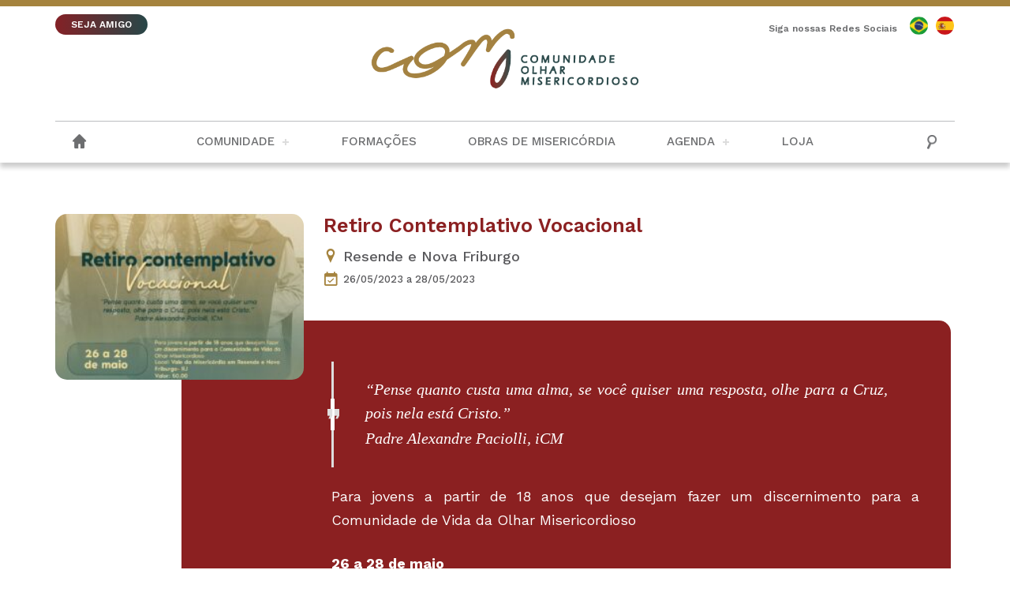

--- FILE ---
content_type: text/html; charset=UTF-8
request_url: https://olharmisericordioso.org/evento/retiro-contemplativo-vocacional-3/
body_size: 40137
content:
<!DOCTYPE html>
<html>
    <head>
    <!-- Global site tag (gtag.js) - Google Analytics -->
    <script async src="https://www.googletagmanager.com/gtag/js?id=UA-180968376-1"></script>
    <script>
      window.dataLayer = window.dataLayer || [];
      function gtag(){dataLayer.push(arguments);}
      gtag('js', new Date());

      gtag('config', 'UA-180968376-1');
  </script>
  
        <base href="https://olharmisericordioso.org/wp-content/themes/olharmisericordioso/"/>
        <meta charset="UTF-8">
        <!-- <title>Comunidade Olhar Misericordioso &raquo; Retiro Contemplativo Vocacional</title> -->
        <meta content="IE=edge, chrome=1" http-equiv="X-UA-Compatible">
        <meta name="viewport" content="width=device-width, initial-scale=1, user-scalable=no">
        <meta name="keywords" content="Comunidade Olhar Misericordioso, Ipatinga, Olhar Misericordioso, Padre Alexandre Paciolli, Igreja, Igreja Católica">
        <meta name="description" content="Site institucional da Comunidade Olhar Misericordioso">
        <meta name="author" content="Agência Parábola">
        <meta name="robots" content="index, follow, archive">  
        
        <!-- FAVICON -->        
        
        <link rel="apple-touch-icon" sizes="180x180" href="https://olharmisericordioso.org/wp-content/themes/olharmisericordioso/images/favicon/apple-touch-icon.png">
        <link rel="icon" type="image/png" sizes="32x32" href="https://olharmisericordioso.org/wp-content/themes/olharmisericordioso/images/favicon/favicon-32x32.png">
        <link rel="icon" type="image/png" sizes="16x16" href="https://olharmisericordioso.org/wp-content/themes/olharmisericordioso/images/favicon/favicon-16x16.png">
        <link rel="manifest" href="https://olharmisericordioso.org/wp-content/themes/olharmisericordioso/images/favicon/site.webmanifest">
        <link rel="mask-icon" href="https://olharmisericordioso.org/wp-content/themes/olharmisericordioso/images/favicon/safari-pinned-tab.svg" color="#5bbad5">
        <meta name="msapplication-TileColor" content="#da532c">
        <meta name="theme-color" content="#ffffff">

        <!-- CSS -->
        <link rel="stylesheet" href="https://olharmisericordioso.org/wp-content/themes/olharmisericordioso/css/reset.css">
        <link rel="stylesheet" href="https://olharmisericordioso.org/wp-content/themes/olharmisericordioso/css/validatonengine.css">
        <link rel="stylesheet" href="https://olharmisericordioso.org/wp-content/themes/olharmisericordioso/css/geral.css">
        <link rel="stylesheet" href="https://olharmisericordioso.org/wp-content/themes/olharmisericordioso/css/fonts.css">
        <link rel="stylesheet" href="https://olharmisericordioso.org/wp-content/themes/olharmisericordioso/css/animate.css">
        <link rel="stylesheet" href="https://olharmisericordioso.org/wp-content/themes/olharmisericordioso/css/galeria.css">

         <link href="https://fonts.googleapis.com/css2?family=Work+Sans:ital,wght@0,300;0,400;0,500;0,600;0,700;1,300;1,400;1,500;1,600;1,700&display=swap" rel="stylesheet">  
        
        <!-- JAVASCRIPT -->      
        <script type="text/javascript" src="https://olharmisericordioso.org/wp-content/themes/olharmisericordioso/js/jquery.1.8.2.min.js"></script>    
       <script type="text/javascript" src="https://olharmisericordioso.org/wp-content/themes/olharmisericordioso/js/jquery.easing.js" defer></script>  
        <script type="text/javascript" src="https://olharmisericordioso.org/wp-content/themes/olharmisericordioso/js/jquery.cycle.min.js" defer></script>    
        <script type="text/javascript" src="https://olharmisericordioso.org/wp-content/themes/olharmisericordioso/js/jquery.validationengine.js"></script>   
        <script type="text/javascript" src="https://olharmisericordioso.org/wp-content/themes/olharmisericordioso/js/jquery.validationengine.pt.br.js"></script>
        <script type="text/javascript" src="https://olharmisericordioso.org/wp-content/themes/olharmisericordioso/js/jquery.maskedinput.min.js"></script>       
        <script type="text/javascript" src="https://olharmisericordioso.org/wp-content/themes/olharmisericordioso/js/scripts.js"></script>
        <script src="https://olharmisericordioso.org/wp-content/themes/olharmisericordioso/js/wow.min.js"></script>
        <script>new WOW().init();</script>
        
        <meta name='robots' content='index, follow, max-image-preview:large, max-snippet:-1, max-video-preview:-1' />

	<!-- This site is optimized with the Yoast SEO plugin v22.4 - https://yoast.com/wordpress/plugins/seo/ -->
	<title>Retiro Contemplativo Vocacional - Comunidade Olhar Misericordioso</title>
	<link rel="canonical" href="https://olharmisericordioso.org/evento/retiro-contemplativo-vocacional-3/" />
	<meta property="og:locale" content="pt_BR" />
	<meta property="og:type" content="article" />
	<meta property="og:title" content="Retiro Contemplativo Vocacional - Comunidade Olhar Misericordioso" />
	<meta property="og:description" content="&#8220;Pense quanto custa uma alma, se você quiser uma resposta, olhe para a Cruz, pois nela está Cristo.&#8221; Padre Alexandre Paciolli, iCM Para jovens a partir de 18 anos que desejam fazer um discernimento para a Comunidade de Vida da Olhar Misericordioso 26 a 28 de maio Local: Vale da Misericórdia em Resende e Nova [&hellip;]" />
	<meta property="og:url" content="https://olharmisericordioso.org/evento/retiro-contemplativo-vocacional-3/" />
	<meta property="og:site_name" content="Comunidade Olhar Misericordioso" />
	<meta property="article:publisher" content="https://www.facebook.com/olharmisericordioso" />
	<meta property="og:image" content="https://olharmisericordioso.org/wp-content/uploads/2023/04/img_20230412_161228_811.jpg" />
	<meta property="og:image:width" content="1080" />
	<meta property="og:image:height" content="1080" />
	<meta property="og:image:type" content="image/jpeg" />
	<meta name="twitter:card" content="summary_large_image" />
	<meta name="twitter:label1" content="Est. tempo de leitura" />
	<meta name="twitter:data1" content="1 minuto" />
	<script type="application/ld+json" class="yoast-schema-graph">{"@context":"https://schema.org","@graph":[{"@type":"WebPage","@id":"https://olharmisericordioso.org/evento/retiro-contemplativo-vocacional-3/","url":"https://olharmisericordioso.org/evento/retiro-contemplativo-vocacional-3/","name":"Retiro Contemplativo Vocacional - Comunidade Olhar Misericordioso","isPartOf":{"@id":"https://olharmisericordioso.org/#website"},"primaryImageOfPage":{"@id":"https://olharmisericordioso.org/evento/retiro-contemplativo-vocacional-3/#primaryimage"},"image":{"@id":"https://olharmisericordioso.org/evento/retiro-contemplativo-vocacional-3/#primaryimage"},"thumbnailUrl":"https://olharmisericordioso.org/wp-content/uploads/2023/04/img_20230412_161228_811.jpg","datePublished":"2023-04-20T12:25:58+00:00","dateModified":"2023-04-20T12:25:58+00:00","breadcrumb":{"@id":"https://olharmisericordioso.org/evento/retiro-contemplativo-vocacional-3/#breadcrumb"},"inLanguage":"pt-BR","potentialAction":[{"@type":"ReadAction","target":["https://olharmisericordioso.org/evento/retiro-contemplativo-vocacional-3/"]}]},{"@type":"ImageObject","inLanguage":"pt-BR","@id":"https://olharmisericordioso.org/evento/retiro-contemplativo-vocacional-3/#primaryimage","url":"https://olharmisericordioso.org/wp-content/uploads/2023/04/img_20230412_161228_811.jpg","contentUrl":"https://olharmisericordioso.org/wp-content/uploads/2023/04/img_20230412_161228_811.jpg","width":1080,"height":1080},{"@type":"BreadcrumbList","@id":"https://olharmisericordioso.org/evento/retiro-contemplativo-vocacional-3/#breadcrumb","itemListElement":[{"@type":"ListItem","position":1,"name":"Início","item":"https://olharmisericordioso.org/"},{"@type":"ListItem","position":2,"name":"Retiro Contemplativo Vocacional"}]},{"@type":"WebSite","@id":"https://olharmisericordioso.org/#website","url":"https://olharmisericordioso.org/","name":"Comunidade Olhar Misericordioso","description":"Site institucional da Comunidade Olhar Misericordioso","publisher":{"@id":"https://olharmisericordioso.org/#organization"},"potentialAction":[{"@type":"SearchAction","target":{"@type":"EntryPoint","urlTemplate":"https://olharmisericordioso.org/?s={search_term_string}"},"query-input":"required name=search_term_string"}],"inLanguage":"pt-BR"},{"@type":"Organization","@id":"https://olharmisericordioso.org/#organization","name":"Comunidade Olhar Misericordioso","url":"https://olharmisericordioso.org/","logo":{"@type":"ImageObject","inLanguage":"pt-BR","@id":"https://olharmisericordioso.org/#/schema/logo/image/","url":"https://olharmisericordioso.org/wp-content/uploads/2020/10/logo-com-03-scaled.jpg","contentUrl":"https://olharmisericordioso.org/wp-content/uploads/2020/10/logo-com-03-scaled.jpg","width":2560,"height":1978,"caption":"Comunidade Olhar Misericordioso"},"image":{"@id":"https://olharmisericordioso.org/#/schema/logo/image/"},"sameAs":["https://www.facebook.com/olharmisericordioso","https://www.instagram.com/olhar_misericordioso","https://www.youtube.com/channel/UCK3MWHbot53JHPA9JMmggkA"]}]}</script>
	<!-- / Yoast SEO plugin. -->


<script type="text/javascript">
/* <![CDATA[ */
window._wpemojiSettings = {"baseUrl":"https:\/\/s.w.org\/images\/core\/emoji\/15.0.3\/72x72\/","ext":".png","svgUrl":"https:\/\/s.w.org\/images\/core\/emoji\/15.0.3\/svg\/","svgExt":".svg","source":{"concatemoji":"https:\/\/olharmisericordioso.org\/wp-includes\/js\/wp-emoji-release.min.js?ver=6.5.7"}};
/*! This file is auto-generated */
!function(i,n){var o,s,e;function c(e){try{var t={supportTests:e,timestamp:(new Date).valueOf()};sessionStorage.setItem(o,JSON.stringify(t))}catch(e){}}function p(e,t,n){e.clearRect(0,0,e.canvas.width,e.canvas.height),e.fillText(t,0,0);var t=new Uint32Array(e.getImageData(0,0,e.canvas.width,e.canvas.height).data),r=(e.clearRect(0,0,e.canvas.width,e.canvas.height),e.fillText(n,0,0),new Uint32Array(e.getImageData(0,0,e.canvas.width,e.canvas.height).data));return t.every(function(e,t){return e===r[t]})}function u(e,t,n){switch(t){case"flag":return n(e,"\ud83c\udff3\ufe0f\u200d\u26a7\ufe0f","\ud83c\udff3\ufe0f\u200b\u26a7\ufe0f")?!1:!n(e,"\ud83c\uddfa\ud83c\uddf3","\ud83c\uddfa\u200b\ud83c\uddf3")&&!n(e,"\ud83c\udff4\udb40\udc67\udb40\udc62\udb40\udc65\udb40\udc6e\udb40\udc67\udb40\udc7f","\ud83c\udff4\u200b\udb40\udc67\u200b\udb40\udc62\u200b\udb40\udc65\u200b\udb40\udc6e\u200b\udb40\udc67\u200b\udb40\udc7f");case"emoji":return!n(e,"\ud83d\udc26\u200d\u2b1b","\ud83d\udc26\u200b\u2b1b")}return!1}function f(e,t,n){var r="undefined"!=typeof WorkerGlobalScope&&self instanceof WorkerGlobalScope?new OffscreenCanvas(300,150):i.createElement("canvas"),a=r.getContext("2d",{willReadFrequently:!0}),o=(a.textBaseline="top",a.font="600 32px Arial",{});return e.forEach(function(e){o[e]=t(a,e,n)}),o}function t(e){var t=i.createElement("script");t.src=e,t.defer=!0,i.head.appendChild(t)}"undefined"!=typeof Promise&&(o="wpEmojiSettingsSupports",s=["flag","emoji"],n.supports={everything:!0,everythingExceptFlag:!0},e=new Promise(function(e){i.addEventListener("DOMContentLoaded",e,{once:!0})}),new Promise(function(t){var n=function(){try{var e=JSON.parse(sessionStorage.getItem(o));if("object"==typeof e&&"number"==typeof e.timestamp&&(new Date).valueOf()<e.timestamp+604800&&"object"==typeof e.supportTests)return e.supportTests}catch(e){}return null}();if(!n){if("undefined"!=typeof Worker&&"undefined"!=typeof OffscreenCanvas&&"undefined"!=typeof URL&&URL.createObjectURL&&"undefined"!=typeof Blob)try{var e="postMessage("+f.toString()+"("+[JSON.stringify(s),u.toString(),p.toString()].join(",")+"));",r=new Blob([e],{type:"text/javascript"}),a=new Worker(URL.createObjectURL(r),{name:"wpTestEmojiSupports"});return void(a.onmessage=function(e){c(n=e.data),a.terminate(),t(n)})}catch(e){}c(n=f(s,u,p))}t(n)}).then(function(e){for(var t in e)n.supports[t]=e[t],n.supports.everything=n.supports.everything&&n.supports[t],"flag"!==t&&(n.supports.everythingExceptFlag=n.supports.everythingExceptFlag&&n.supports[t]);n.supports.everythingExceptFlag=n.supports.everythingExceptFlag&&!n.supports.flag,n.DOMReady=!1,n.readyCallback=function(){n.DOMReady=!0}}).then(function(){return e}).then(function(){var e;n.supports.everything||(n.readyCallback(),(e=n.source||{}).concatemoji?t(e.concatemoji):e.wpemoji&&e.twemoji&&(t(e.twemoji),t(e.wpemoji)))}))}((window,document),window._wpemojiSettings);
/* ]]> */
</script>
<link rel='stylesheet' id='dashicons-css' href='https://olharmisericordioso.org/wp-includes/css/dashicons.min.css?ver=6.5.7' type='text/css' media='all' />
<link rel='stylesheet' id='post-views-counter-frontend-css' href='https://olharmisericordioso.org/wp-content/plugins/post-views-counter/css/frontend.css?ver=1.7.3' type='text/css' media='all' />
<style id='wp-emoji-styles-inline-css' type='text/css'>

	img.wp-smiley, img.emoji {
		display: inline !important;
		border: none !important;
		box-shadow: none !important;
		height: 1em !important;
		width: 1em !important;
		margin: 0 0.07em !important;
		vertical-align: -0.1em !important;
		background: none !important;
		padding: 0 !important;
	}
</style>
<link rel='stylesheet' id='wp-block-library-css' href='https://olharmisericordioso.org/wp-includes/css/dist/block-library/style.min.css?ver=6.5.7' type='text/css' media='all' />
<style id='classic-theme-styles-inline-css' type='text/css'>
/*! This file is auto-generated */
.wp-block-button__link{color:#fff;background-color:#32373c;border-radius:9999px;box-shadow:none;text-decoration:none;padding:calc(.667em + 2px) calc(1.333em + 2px);font-size:1.125em}.wp-block-file__button{background:#32373c;color:#fff;text-decoration:none}
</style>
<style id='global-styles-inline-css' type='text/css'>
body{--wp--preset--color--black: #000000;--wp--preset--color--cyan-bluish-gray: #abb8c3;--wp--preset--color--white: #ffffff;--wp--preset--color--pale-pink: #f78da7;--wp--preset--color--vivid-red: #cf2e2e;--wp--preset--color--luminous-vivid-orange: #ff6900;--wp--preset--color--luminous-vivid-amber: #fcb900;--wp--preset--color--light-green-cyan: #7bdcb5;--wp--preset--color--vivid-green-cyan: #00d084;--wp--preset--color--pale-cyan-blue: #8ed1fc;--wp--preset--color--vivid-cyan-blue: #0693e3;--wp--preset--color--vivid-purple: #9b51e0;--wp--preset--gradient--vivid-cyan-blue-to-vivid-purple: linear-gradient(135deg,rgba(6,147,227,1) 0%,rgb(155,81,224) 100%);--wp--preset--gradient--light-green-cyan-to-vivid-green-cyan: linear-gradient(135deg,rgb(122,220,180) 0%,rgb(0,208,130) 100%);--wp--preset--gradient--luminous-vivid-amber-to-luminous-vivid-orange: linear-gradient(135deg,rgba(252,185,0,1) 0%,rgba(255,105,0,1) 100%);--wp--preset--gradient--luminous-vivid-orange-to-vivid-red: linear-gradient(135deg,rgba(255,105,0,1) 0%,rgb(207,46,46) 100%);--wp--preset--gradient--very-light-gray-to-cyan-bluish-gray: linear-gradient(135deg,rgb(238,238,238) 0%,rgb(169,184,195) 100%);--wp--preset--gradient--cool-to-warm-spectrum: linear-gradient(135deg,rgb(74,234,220) 0%,rgb(151,120,209) 20%,rgb(207,42,186) 40%,rgb(238,44,130) 60%,rgb(251,105,98) 80%,rgb(254,248,76) 100%);--wp--preset--gradient--blush-light-purple: linear-gradient(135deg,rgb(255,206,236) 0%,rgb(152,150,240) 100%);--wp--preset--gradient--blush-bordeaux: linear-gradient(135deg,rgb(254,205,165) 0%,rgb(254,45,45) 50%,rgb(107,0,62) 100%);--wp--preset--gradient--luminous-dusk: linear-gradient(135deg,rgb(255,203,112) 0%,rgb(199,81,192) 50%,rgb(65,88,208) 100%);--wp--preset--gradient--pale-ocean: linear-gradient(135deg,rgb(255,245,203) 0%,rgb(182,227,212) 50%,rgb(51,167,181) 100%);--wp--preset--gradient--electric-grass: linear-gradient(135deg,rgb(202,248,128) 0%,rgb(113,206,126) 100%);--wp--preset--gradient--midnight: linear-gradient(135deg,rgb(2,3,129) 0%,rgb(40,116,252) 100%);--wp--preset--font-size--small: 13px;--wp--preset--font-size--medium: 20px;--wp--preset--font-size--large: 36px;--wp--preset--font-size--x-large: 42px;--wp--preset--spacing--20: 0.44rem;--wp--preset--spacing--30: 0.67rem;--wp--preset--spacing--40: 1rem;--wp--preset--spacing--50: 1.5rem;--wp--preset--spacing--60: 2.25rem;--wp--preset--spacing--70: 3.38rem;--wp--preset--spacing--80: 5.06rem;--wp--preset--shadow--natural: 6px 6px 9px rgba(0, 0, 0, 0.2);--wp--preset--shadow--deep: 12px 12px 50px rgba(0, 0, 0, 0.4);--wp--preset--shadow--sharp: 6px 6px 0px rgba(0, 0, 0, 0.2);--wp--preset--shadow--outlined: 6px 6px 0px -3px rgba(255, 255, 255, 1), 6px 6px rgba(0, 0, 0, 1);--wp--preset--shadow--crisp: 6px 6px 0px rgba(0, 0, 0, 1);}:where(.is-layout-flex){gap: 0.5em;}:where(.is-layout-grid){gap: 0.5em;}body .is-layout-flex{display: flex;}body .is-layout-flex{flex-wrap: wrap;align-items: center;}body .is-layout-flex > *{margin: 0;}body .is-layout-grid{display: grid;}body .is-layout-grid > *{margin: 0;}:where(.wp-block-columns.is-layout-flex){gap: 2em;}:where(.wp-block-columns.is-layout-grid){gap: 2em;}:where(.wp-block-post-template.is-layout-flex){gap: 1.25em;}:where(.wp-block-post-template.is-layout-grid){gap: 1.25em;}.has-black-color{color: var(--wp--preset--color--black) !important;}.has-cyan-bluish-gray-color{color: var(--wp--preset--color--cyan-bluish-gray) !important;}.has-white-color{color: var(--wp--preset--color--white) !important;}.has-pale-pink-color{color: var(--wp--preset--color--pale-pink) !important;}.has-vivid-red-color{color: var(--wp--preset--color--vivid-red) !important;}.has-luminous-vivid-orange-color{color: var(--wp--preset--color--luminous-vivid-orange) !important;}.has-luminous-vivid-amber-color{color: var(--wp--preset--color--luminous-vivid-amber) !important;}.has-light-green-cyan-color{color: var(--wp--preset--color--light-green-cyan) !important;}.has-vivid-green-cyan-color{color: var(--wp--preset--color--vivid-green-cyan) !important;}.has-pale-cyan-blue-color{color: var(--wp--preset--color--pale-cyan-blue) !important;}.has-vivid-cyan-blue-color{color: var(--wp--preset--color--vivid-cyan-blue) !important;}.has-vivid-purple-color{color: var(--wp--preset--color--vivid-purple) !important;}.has-black-background-color{background-color: var(--wp--preset--color--black) !important;}.has-cyan-bluish-gray-background-color{background-color: var(--wp--preset--color--cyan-bluish-gray) !important;}.has-white-background-color{background-color: var(--wp--preset--color--white) !important;}.has-pale-pink-background-color{background-color: var(--wp--preset--color--pale-pink) !important;}.has-vivid-red-background-color{background-color: var(--wp--preset--color--vivid-red) !important;}.has-luminous-vivid-orange-background-color{background-color: var(--wp--preset--color--luminous-vivid-orange) !important;}.has-luminous-vivid-amber-background-color{background-color: var(--wp--preset--color--luminous-vivid-amber) !important;}.has-light-green-cyan-background-color{background-color: var(--wp--preset--color--light-green-cyan) !important;}.has-vivid-green-cyan-background-color{background-color: var(--wp--preset--color--vivid-green-cyan) !important;}.has-pale-cyan-blue-background-color{background-color: var(--wp--preset--color--pale-cyan-blue) !important;}.has-vivid-cyan-blue-background-color{background-color: var(--wp--preset--color--vivid-cyan-blue) !important;}.has-vivid-purple-background-color{background-color: var(--wp--preset--color--vivid-purple) !important;}.has-black-border-color{border-color: var(--wp--preset--color--black) !important;}.has-cyan-bluish-gray-border-color{border-color: var(--wp--preset--color--cyan-bluish-gray) !important;}.has-white-border-color{border-color: var(--wp--preset--color--white) !important;}.has-pale-pink-border-color{border-color: var(--wp--preset--color--pale-pink) !important;}.has-vivid-red-border-color{border-color: var(--wp--preset--color--vivid-red) !important;}.has-luminous-vivid-orange-border-color{border-color: var(--wp--preset--color--luminous-vivid-orange) !important;}.has-luminous-vivid-amber-border-color{border-color: var(--wp--preset--color--luminous-vivid-amber) !important;}.has-light-green-cyan-border-color{border-color: var(--wp--preset--color--light-green-cyan) !important;}.has-vivid-green-cyan-border-color{border-color: var(--wp--preset--color--vivid-green-cyan) !important;}.has-pale-cyan-blue-border-color{border-color: var(--wp--preset--color--pale-cyan-blue) !important;}.has-vivid-cyan-blue-border-color{border-color: var(--wp--preset--color--vivid-cyan-blue) !important;}.has-vivid-purple-border-color{border-color: var(--wp--preset--color--vivid-purple) !important;}.has-vivid-cyan-blue-to-vivid-purple-gradient-background{background: var(--wp--preset--gradient--vivid-cyan-blue-to-vivid-purple) !important;}.has-light-green-cyan-to-vivid-green-cyan-gradient-background{background: var(--wp--preset--gradient--light-green-cyan-to-vivid-green-cyan) !important;}.has-luminous-vivid-amber-to-luminous-vivid-orange-gradient-background{background: var(--wp--preset--gradient--luminous-vivid-amber-to-luminous-vivid-orange) !important;}.has-luminous-vivid-orange-to-vivid-red-gradient-background{background: var(--wp--preset--gradient--luminous-vivid-orange-to-vivid-red) !important;}.has-very-light-gray-to-cyan-bluish-gray-gradient-background{background: var(--wp--preset--gradient--very-light-gray-to-cyan-bluish-gray) !important;}.has-cool-to-warm-spectrum-gradient-background{background: var(--wp--preset--gradient--cool-to-warm-spectrum) !important;}.has-blush-light-purple-gradient-background{background: var(--wp--preset--gradient--blush-light-purple) !important;}.has-blush-bordeaux-gradient-background{background: var(--wp--preset--gradient--blush-bordeaux) !important;}.has-luminous-dusk-gradient-background{background: var(--wp--preset--gradient--luminous-dusk) !important;}.has-pale-ocean-gradient-background{background: var(--wp--preset--gradient--pale-ocean) !important;}.has-electric-grass-gradient-background{background: var(--wp--preset--gradient--electric-grass) !important;}.has-midnight-gradient-background{background: var(--wp--preset--gradient--midnight) !important;}.has-small-font-size{font-size: var(--wp--preset--font-size--small) !important;}.has-medium-font-size{font-size: var(--wp--preset--font-size--medium) !important;}.has-large-font-size{font-size: var(--wp--preset--font-size--large) !important;}.has-x-large-font-size{font-size: var(--wp--preset--font-size--x-large) !important;}
.wp-block-navigation a:where(:not(.wp-element-button)){color: inherit;}
:where(.wp-block-post-template.is-layout-flex){gap: 1.25em;}:where(.wp-block-post-template.is-layout-grid){gap: 1.25em;}
:where(.wp-block-columns.is-layout-flex){gap: 2em;}:where(.wp-block-columns.is-layout-grid){gap: 2em;}
.wp-block-pullquote{font-size: 1.5em;line-height: 1.6;}
</style>
<link rel='stylesheet' id='slb_core-css' href='https://olharmisericordioso.org/wp-content/plugins/simple-lightbox/client/css/app.css?ver=2.9.3' type='text/css' media='all' />
<link rel="https://api.w.org/" href="https://olharmisericordioso.org/wp-json/" /><link rel="EditURI" type="application/rsd+xml" title="RSD" href="https://olharmisericordioso.org/xmlrpc.php?rsd" />
<meta name="generator" content="WordPress 6.5.7" />
<link rel='shortlink' href='https://olharmisericordioso.org/?p=4151' />
<link rel="alternate" type="application/json+oembed" href="https://olharmisericordioso.org/wp-json/oembed/1.0/embed?url=https%3A%2F%2Folharmisericordioso.org%2Fevento%2Fretiro-contemplativo-vocacional-3%2F" />
<link rel="alternate" type="text/xml+oembed" href="https://olharmisericordioso.org/wp-json/oembed/1.0/embed?url=https%3A%2F%2Folharmisericordioso.org%2Fevento%2Fretiro-contemplativo-vocacional-3%2F&#038;format=xml" />
   

        <meta property="og:image" content="https://olharmisericordioso.org/wp-content/uploads/2023/04/img_20230412_161228_811-150x150.jpg" />
           
    </head>
    <body class="">

         <!-- Tela de Loading -->
                <div id="loader" class="loader"></div>
                <!-- <div style="display:none" id="tudo_page"> CONTEUDO DA PÁGINA <div> -->
                    
        <div class="wrapper" id="wrapper">
            <header>
                <div class="barra-topo">
                    <div class="conteudo">
                        <div class="esquerda">
                            <a class="botao-ajude pulse" href="https://olharmisericordioso.org/cadastro-de-amigos">SEJA AMIGO</a>
                        </div> 
                        <div class="direita">
                            <p>Siga nossas Redes Sociais</p>
                            <ul class="menu-redes-sociais rede-desktop">                    
                                                    <li class="link-portugues">
                                <a class="olharmisericordioso-portugues" href="https://mercifulgaze.org/" target="_blank" title="English"></a>
                            </li>
                                                    <li class="link-espanhol">
                                <a class="olharmisericordioso-espanhol" href="https://miradamisericordiosa.org/" target="_blank" title="Español"></a>
                            </li>
                                            
                    </ul> 
                        </div>                        
                    </div>
                </div>
                <div class="conteudo">
                    
                    
                    <a class="logo" href="https://olharmisericordioso.org">
                        <img alt="Comunidade Olhar Misericordioso" src="images/logo_site.png">
                    </a>  

                </div><!-- FIM CONTEUDO -->
                <div class="wrapper-menu">
                    <div class="conteudo"> 
                        <a href="https://olharmisericordioso.org" >
                            <i class="olharmisericordioso-home"></i>
                        </a> 
                        <ul class="menu-redes-sociais rede-mobile">                    
                                            
                    </ul>  

                    <!-- DESABILITAR BUSCA POR CAUSA DA INSCRIÇÃO -->   
                        <input type="checkbox" id="control-nav">
                        <label for="control-nav" class="control-nav"></label>
                        <label for="control-nav" class="control-nav-close"></label>                          
                        <div class="menu-principal-container"><ul id="menu-principal" class="menu"><li id="menu-item-244" class="menu-item menu-item-type-custom menu-item-object-custom menu-item-has-children menu-item-244"><a>Comunidade</a>
<ul class="sub-menu">
	<li id="menu-item-544" class="menu-item menu-item-type-post_type menu-item-object-page menu-item-544"><a href="https://olharmisericordioso.org/nossa-historia/">História</a></li>
	<li id="menu-item-545" class="menu-item menu-item-type-post_type menu-item-object-page menu-item-545"><a href="https://olharmisericordioso.org/historiadofundador/">Fundador</a></li>
	<li id="menu-item-566" class="menu-item menu-item-type-post_type menu-item-object-page menu-item-566"><a href="https://olharmisericordioso.org/carisma-olhar-misericordioso/">Carisma e Devoções</a></li>
	<li id="menu-item-543" class="menu-item menu-item-type-post_type menu-item-object-page menu-item-543"><a href="https://olharmisericordioso.org/padroeiros-e-suas-historias/">Padroeiros</a></li>
	<li id="menu-item-954" class="menu-item menu-item-type-post_type menu-item-object-page menu-item-954"><a href="https://olharmisericordioso.org/praticas-de-piedade/">Práticas de Piedade</a></li>
</ul>
</li>
<li id="menu-item-3855" class="menu-item menu-item-type-post_type menu-item-object-page menu-item-3855"><a href="https://olharmisericordioso.org/formacoes/">Formações</a></li>
<li id="menu-item-568" class="menu-item menu-item-type-post_type menu-item-object-page menu-item-568"><a href="https://olharmisericordioso.org/obras-de-misericordia/">Obras de Misericórdia</a></li>
<li id="menu-item-569" class="menu-item menu-item-type-post_type menu-item-object-page menu-item-has-children menu-item-569"><a href="https://olharmisericordioso.org/agenda/">Agenda</a>
<ul class="sub-menu">
	<li id="menu-item-3831" class="menu-item menu-item-type-post_type menu-item-object-noticia menu-item-3831"><a href="https://olharmisericordioso.org/noticia/missa-ao-sangue-de-jesus-nesta-terca-15-presidida-pelo-pe-alexandre-paciolli/">Missa ao Sangue de Jesus &#8211; Resende/RJ</a></li>
</ul>
</li>
<li id="menu-item-247" class="menu-item menu-item-type-custom menu-item-object-custom menu-item-247"><a target="_blank" rel="noopener" href="https://olhar-misericordioso.lojaintegrada.com.br/">Loja</a></li>
</ul></div>                       <!--  <ul class="menu" id="menu-principal">
                            <li class="menu-item-has-children">
                                <a href="javascript:void(0)" title="">A Paróquia</a>
                                <ul class="sub-menu">
                                    <li><a href="javascript:void(0)">Padroeiro</a></li>
                                    <li><a href="javascript:void(0)">História</a></li>
                                    <li><a href="javascript:void(0)">Clero</a></li>
                                </ul>
                            </li>
                            <li><a href="javascript:void(0)" title="SMP">SMP</a></li>
                        </ul> -->

                        <!-- DESABILITAR BUSCA POR CAUSA DA INSCRIÇÃO --> 
                        <form action="/busca/" method="get" class="busca-topo">
                            <input type="checkbox" id="controle-busca">
                            <label for="controle-busca">
                                <span class=" item-menu"></span> 
                            </label>
                            <div class="wrapper-busca">
                                <input type="text" name="q" placeholder="O que procura?" class="font-nd">
                                <!-- <button type="submit" title="Procurar"><span class="font-bold" style="font-weight: bold">✓</span></button> -->
                            </div>
                        </form>  

                    </div>
                </div><!-- FIM WRAPPER MENU -->
            </header>
<div id="single" class="conteudo formatar single-evento">
            
       <div class="evento">
                <div class="limitador-eventos">
                    <img src="https://olharmisericordioso.org/wp-content/uploads/2023/04/img_20230412_161228_811-250x167.jpg">
                </div>
                <div class="informacoes">
                    <span class="titulo-evento">Retiro Contemplativo Vocacional</span>
                    <div class="local">
                        <i class="olharmisericordioso-mapa"></i>
                        <span>Resende e Nova Friburgo</span>
                    </div>
                    <div class="data">
                        <i class="olharmisericordioso-agenda_check"></i>
                        <span>26/05/2023</span>
                                                    <span>&nbsp;a&nbsp;28/05/2023</span>
                                            </div>
                </div>
        </div>
        <div class="wrapper-conteudo"><blockquote><p>&#8220;Pense quanto custa uma alma, se você quiser uma resposta, olhe para a Cruz, pois nela está Cristo.&#8221;<br />
<em>Padre Alexandre Paciolli, iCM</em></p></blockquote>
<p>Para jovens a partir de 18 anos que desejam fazer um discernimento para a Comunidade de Vida da Olhar Misericordioso</p>
<p><strong>26 a 28 de maio</strong><br />
Local: <strong>Vale da Misericórdia em Resende e Nova Friburgo &#8211; RJ</strong><br />
Valor: <strong>R$50,00</strong></p>
<p>Mais informações:<br />
24 98164-1636 (Irmã Mariana Aparecida j_iCM)<br />
24 99943-0626 (Irmão Natanael j_iCM)</p>
<p>&nbsp;</p>
<p><img fetchpriority="high" decoding="async" class="alignnone size-medium wp-image-4152" src="https://olharmisericordioso.org/wp-content/uploads/2023/04/img_20230412_161228_811-300x300.jpg" alt="" width="300" height="300" srcset="https://olharmisericordioso.org/wp-content/uploads/2023/04/img_20230412_161228_811-300x300.jpg 300w, https://olharmisericordioso.org/wp-content/uploads/2023/04/img_20230412_161228_811-1024x1024.jpg 1024w, https://olharmisericordioso.org/wp-content/uploads/2023/04/img_20230412_161228_811-150x150.jpg 150w, https://olharmisericordioso.org/wp-content/uploads/2023/04/img_20230412_161228_811-768x768.jpg 768w, https://olharmisericordioso.org/wp-content/uploads/2023/04/img_20230412_161228_811-500x500.jpg 500w, https://olharmisericordioso.org/wp-content/uploads/2023/04/img_20230412_161228_811.jpg 1080w" sizes="(max-width: 300px) 100vw, 300px" /></p>
</div>

        
            <span>INSCRIÇÕES</span>

            <div class="wrapper-form">
                <form action="https://olharmisericordioso.org/enviar-inscricao" method="post" class="formulario" enctype="multipart/form-data">
                    <input type="hidden" name="envio" id="envio" value="contato">
                    <label>
                        <input type="text" name="nome" id="nome" placeholder="Nome completo" class="font limpar validate[required]" required="">
                    </label>
                    <label>
                        <input type="text" name="rua" id="rua" class="font limpar validate[required]" placeholder="Rua" required="">
                    </label>
                    <label>
                        <input type="text" name="numero" id="numero" class="font limpar validate[required]" placeholder="Número" required="">
                    </label>
                    <label>
                        <input type="text" name="cidade" id="cidade" class="font limpar validate[required]" placeholder="Cidade" required="">
                    </label>
                    <label class="form-metade-esquerda">
                        <input type="text" name="telefone" id="telefone" class="font limpar validate[required]" placeholder="Telefone/Celular" required="">
                    </label>
                    <label class="form-metade-direita">
                        <input type="text" name="replyto" id="replyto" class="font limpar validate[required,custom[email]]" required="" placeholder="E-mail">
                    </label>
                    <label class="form-metade-esquerda">
                        <input type="text" name="rg" id="rg" class="font limpar validate[required]" placeholder="RG" required="">
                    </label>
                    <label class="form-metade-direita">
                        <input type="text" name="cpf" id="cpf" class="font limpar validate[required]" placeholder="CPF" required="">
                    </label>
                    <label style="display: none;">
                        <input type="text" name="assunto" id="assunto" class="font limpar validate[required]" placeholder="Assunto" value="Nova Inscrição: Retiro Contemplativo Vocacional">
                    </label>
                    <label>
                        <textarea name="mensagem" id="mensagem" class="font limpar validate[required]" placeholder="Observações:"></textarea>
                    </label>


                    <!-- <link rel="stylesheet" type="text/css" href="css/component.css" /> -->
                    <script>(function(e,t,n){var r=e.querySelectorAll("html")[0];r.className=r.className.replace(/(^|\s)no-js(\s|$)/,"$1js$2")})(document,window,0);</script>

                    <input type="file" name="arquivo" id="file-1" class="inputfile inputfile-1"/>
                    <label for="file-1"><svg xmlns="http://www.w3.org/2000/svg" width="20" height="17" viewBox="0 0 20 17"><path d="M10 0l-5.2 4.9h3.3v5.1h3.8v-5.1h3.3l-5.2-4.9zm9.3 11.5l-3.2-2.1h-2l3.4 2.6h-3.5c-.1 0-.2.1-.2.1l-.8 2.3h-6l-.8-2.2c-.1-.1-.1-.2-.2-.2h-3.6l3.4-2.6h-2l-3.2 2.1c-.4.3-.7 1-.6 1.5l.6 3.1c.1.5.7.9 1.2.9h16.3c.6 0 1.1-.4 1.3-.9l.6-3.1c.1-.5-.2-1.2-.7-1.5z"/></svg> <span style="color: #ffffff; float: unset; display: unset;">ENVIAR COMPROVANTE DE PAGAMENTO&hellip;</span></label>
                    <script src="js/custom-file-input.js"></script>


              <!-- <label class="col-md-4 control-label" for="arquivo">Anexo</label>
                <div class="col-md-4">
                  <input id="arquivo" name="arquivo" class="input-file" type="file">
                    <span class="help-block">2MB por mensagem</span>
                </div> -->

                
                <label class="col-md-4 control-label" for="submit"></label>
                <div class="col-md-4">
                  <button type="submit" class="btn btn-inverse">Enviar</button>
              </div>


          </form>
      </div><!-- FIM WRAPPER FORM -->

          
    
</div><!-- FIM CONTEUDO -->

<div class="bloco-eventos"><div class="detalhe-barra"></div>
    <div class="eventos">
        <div class="conteudo">
        
            <h2 class="wow animated slideInUp titulo quadrado">PRÓXIMOS EVENTOS</h2>
                    </div>
    </div> <!-- FIM EVENTOS -->
    <div class="voz-do-fundador">
        <div class="conteudo">
            <div class="esquerda">
                <img src="images/assinatura.png">

                            
                        
            <audio src="https://olharmisericordioso.org/wp-content/uploads/2021/03/10_meditatio-curados-no-amor-para-amar-a-palavra-tem-poder.mp3" controls>
                <p>Seu nevegador não suporta o elemento audio.</p>
            </audio>
            <span>Curados para amar – A palavra tem poder</span>
                        <a class="btn-mais quadrado" href="https://olharmisericordioso.org/voz-do-fundador/">OUVIR TODOS
            </a>

            </div>
            
        </div>
        <div class="detalhe-barra"></div>
    </div>
</div>


    <div class="bloco bloco-verde">
        <div class="conteudo">

            <ul class="campanha cycle-slideshow" data-cycle-fx="scrollHorz" data-cycle-pause-on-hover="true" data-cycle-speed="500" data-cycle-timeout="5000" data-cycle-slides="> li">                                          
                                
                        <li>
                            <a href="javascript:void(0)" title="Caminhão da Misericórdia" target="_self">
                                <img alt="" src="https://olharmisericordioso.org/wp-content/uploads/2022/04/220410_caminhao-id-nova_banner-inferior-site.png">
                            </a>
                        </li>
                                                
            </ul>
    </div>
</div> 

<footer>
    <div class="wow fadeInUp copyright">
        <div class="conteudo">
            <a class="logo" href="https://olharmisericordioso.org">
                        <img alt="Comunidade Olhar Misericordioso" src="images/logo_site.png">
                    </a>  
            <ul class="menu-redes-sociais rede-desktop">                    
                                            
                    </ul> 
            <span>Siga nossas Redes Sociais &nbsp;&nbsp;&nbsp;&nbsp;&nbsp;&nbsp;&nbsp; | &nbsp;&nbsp;&nbsp;&nbsp;&nbsp;&nbsp;&nbsp; Desenvolvido com excelência por</span> <a href="http://agenciaparabola.com.br" target="_blank"><img src="images/parabola.png"></a>

            <span>Copyright &copy; 2026 - Comunidade Olhar Misericordioso <br> Desenvolvido com excelência por</span> <a href="http://agenciaparabola.com.br" target="_blank"><img src="images/parabola.png"></a>
        </div>
    </div>
</footer>
<!-- <div>
    <a href="https://web.whatsapp.com/send/?phone=" 
       target="_blank">
       <img  class="whatsapp" src="images/whatsapp.png" />
    </a>
</div> -->
<script type="text/javascript" id="slb_context">/* <![CDATA[ */if ( !!window.jQuery ) {(function($){$(document).ready(function(){if ( !!window.SLB ) { {$.extend(SLB, {"context":["public","user_guest"]});} }})})(jQuery);}/* ]]> */</script>
</body>
</html>

--- FILE ---
content_type: text/css
request_url: https://olharmisericordioso.org/wp-content/themes/olharmisericordioso/css/geral.css
body_size: 65894
content:
/*******************************************
*   	
*   Rodrigo Alison Lopes
*   rodrigo dot alison at hotmail dot com
*   24/02/2018
*   
********************************************/

/********************************************
*	
*   GLUE FOOTER TECHNIQUE
*
********************************************/
html, body {
    /*height: 100%;*/
}

body {
    overflow-x: hidden;
}

.wrapper {
    min-height: 100%;
    height: auto !important;
    height: 100%;
    margin: 0 auto -310px;
    position: relative;
    overflow: hidden;
}

footer, .push {
    /*height: 310px;*/
    clear: both;
}

/********************************************
*	
*   GERAL
*
********************************************/
*, *:before, *:after {
    -webkit-box-sizing: border-box;
       -moz-box-sizing: border-box;
        -ms-box-sizing: border-box;
         -o-box-sizing: border-box;
            box-sizing: border-box;
}

body {
    font-family: "Work Sans", arial, sans-serif;
    font-size: 20px;
    /*letter-spacing: -1px;*/
    background: #FFF;
    color: #2e3092;
}

a {
    text-decoration: none;
    color: #231F20;
    transition: all linear 0.2s;
}

section {
    position: relative;
}

.titulo {
    display: block;
    font-size: 18px;
    letter-spacing: 0.5px;
    font-weight: 700;
    margin-bottom: 40px;
    color: #8B2021;
    font-family: "Work Sans", arial, sans-serif;
    /*position: relative;*/
    text-transform: uppercase;
}

.detalhe:after {
    content: "";
    display: block;
    width: calc(100% - 130px);
    height: 1px;
    background: #2e3092;
    float: right;
    margin: 13px 0 0 0;
}

.quadrado:before {
    content: "";
    width: 17px;
    height: 17px;
    float: left;
    background: #8B2021;
    margin: 3px 3px 0 0;
}

.subtitulo {    
    display: block;
    font-size: 18px;
    /*margin-top: -6px;*/
    margin-bottom: 20px;
    color: #58585B;
    position: relative;
}

.detalhe-veja-mais:after {
    content: "";
    display: block;
    width: calc(100% - 140px);
    height: 2px;
    background: #2e3092;
    position: absolute;
    top: 14px;
    right: 0;
}

.conteudo {
    width: 1140px;
    margin: 0 auto;
    /*padding: 0 25px;*/
    position: relative;
    z-index: 10;
    transition: all linear 0.2s;
}

.bloco {
    float: left;
    width: 100%;
    margin-bottom: 60px;
}
.bloco-eventos {
    float: left;
    width: 100%;
    margin-top: 60px;
}
.bloco-verde {
    float: left;
    width: 100%;
    background: url("../images/bg-campanha.png") center top no-repeat; 
    height: 175px; 
    margin-bottom: 35px;
}
.wrapper-banner + .bloco {margin-bottom: 0;}

.detalhe-barra{
    width: 1090px;
    height: 10px;
    margin: 0 auto;
    background: #8B2021;
    border-radius: 5px 5px 0 0;
    display: table;
}



.esquerda { float: left; }

.direita { float: right; }

.wrapper > .conteudo {
    margin-top: 40px;
}

.font {    
    font-family: "Work Sans", arial, sans-serif;
}

.font-bold {    
    font-family: "Work Sans", arial, sans-serif;
    font-weight: 700;
}

.font-nd {
    font-family: Work Sans, Arial, sans-serif;
    letter-spacing: 0;
}

.btn-mais {
    float: left;
    text-align: left;
    font-family: "Work Sans", arial, sans-serif;
    font-size: 12px;
    font-weight: 600;
    margin-top: 30px;
}

.btn-mais:hover {
    text-decoration: underline;
}

.wrapper-conteudo {
    float: left;
    text-align: justify;
    font-size: 18px;
    width: 100%;
    color: #000;
}

.wrapper-conteudo iframe {display: block; margin: 0 auto; max-width: 100%;}
/*.fvp-youtube {position: relative;*/
/*padding-bottom: 56.25%;*/ /* 16:9 */
/*padding-top: 0px;*/
/*height: 0;}*/
/*.fvp-youtube iframe {position: absolute;
top: 0;
left: 0;
width: 100%;
height: 100%;}*/

.wrapper-conteudo a {
    color:#6D6E70;
}

.wrapper-conteudo a:hover {
    text-decoration: none;
    color: #5390ad;
    transition: all linear 0.2s;
}

.wrapper-conteudo h2 { font-size: 21px; font-weight: 700; }

.wrapper-conteudo h3 { font-size: 18px; font-weight: 600; }

.wrapper-conteudo h4 { font-size: 17px; font-weight: 700; }

.wrapper-conteudo strong { font-weight: 700; }

.wrapper-imagem {
    width: 100%;
    text-align: center;
    margin: 30px 0;
    float: left;
}

.wrapper-imagem img {
    display: inline-block;   
    border-radius: 5px;
    filter: drop-shadow(0 5px 4px #878787);
}

.wrapper-paginacao {
    width: 100%;
    float: left;
    margin-top: 35px;
    /*margin-bottom: 30px;*/
}

.paginacao {
    width: 100%;
    text-align: center;
}

.paginacao span,
.paginacao a {
    display: inline-block;
    width: 40px;
    height: 35px;
    line-height: 32px;
    color: #8B2021;
    text-align: center;
    border: 1px solid #8B2021;
    margin: 0 20px 10px 0;
    transition: all linear 0.2s;
    border-radius: 5px;
}

.paginacao span:last-child,
.paginacao a:last-child {
    margin-right: 0;
}

.paginacao span.current {
    background: #8B2021;
    color: #fff;
    border-color: #8B2021;
    height: 35px;
    line-height: 32px;
    cursor: pointer;
    letter-spacing: 0;
}

.paginacao a.prev,
.paginacao a.next {
    width: 140px;
    height: 35px;
    line-height: 32px;
    cursor: pointer;
    letter-spacing: 0;
}

.paginacao a:hover {
    background: #8B2021;
    color: #FFF;
}

#status {
    display: block;
    height: 30px;
    width: auto;
    float: left;
    position: relative;
    line-height: 34px;
    font-size: 17px;
    margin-top: 5px;
}

.single #status {
    text-align: center;
    width: 100%;
}

#status.processando:before,
#status.processando:before {
    content: "Enviando...";
}

#status.sucesso:before,
#status.sucesso:before {
    content: "Mensagem enviada com sucesso";
    color: #1EB12B;
}

#status.erro:before,
#status.erro:before {
    content: "Falha ao enviar mensagem";
    color: #E41010;
}

.barra {
    width: 100%;
    height: 3px;
    background-color: #1c3587;
}

.barra-cinza-fina {
    width: 100%;
    height: 1px;
    background-color: #BBBDC0;
    float: left;
}

/********************************************
*	
*   HEADER
*
********************************************/

/* Tela de Loading */
.loader {
    position: fixed;
    left: 0px;
    top: 0px;
    width: 100%;
    height: 100%;
    z-index: 9999;
    background: url('https://i.imgur.com/zAD2y29.gif') 50% 50% no-repeat white;
}

header {
    height: auto;
    width: 100%;
    position: relative;    
    z-index: 50;
    text-align: center;
    /*padding-top: 40px;*/
    z-index: 50;
    /*background: url("../images/background.png") center top no-repeat;*/
    box-shadow: 0 6px 6px rgba(0, 0, 0, 0.2);
}

.barra-topo {
    width: 100%;
    float: left;
    color: #6D6E70;
    border-top: 8px solid #A5833E;
    position: relative;
    /*z-index: 11;*/
    /*background: url("../images/bg-barra-topo.png") center top no-repeat;*/
}

.barra-topo p {
    float: left;
    font-size: 12px;
    margin-top: 21px;
    font-family: "Work Sans", arial, sans-serif;
    font-weight: 600;
}
.botao-ajude {
  /*width: 120px;*/
  background: linear-gradient(to right, #842126, #274748);
  color: #fff;
  float: left;
  text-align: center;
  font-size: 12px;
  font-weight: 600;
  padding: 6px 20px;
  /*position: fixed;*/
  margin-top: 10px;
  /*letter-spacing: 0.8px;*/
  border-radius: 15px;
}

.botao-ajude:hover {transform: scale(1.1); color: #ffffff; text-decoration: none;}
.barra-topo + .conteudo {display: table;}
.logo {
    display: inline-block;
    width: 340px;
    margin-top: -12px;
    margin-bottom: 35px;
}

.logo img {
    float: left;
    width: 100%;
}

/* MENU */
.wrapper-menu {
    width: 100%;
    text-align: center;
    padding-top: 0;
    /*margin-bottom: 35px;*/
    position: relative;
}
.olharmisericordioso-home {
    position: absolute;
    font-size: 18px;
    top: 16px;
    left: 22px;
    color: #6d6e70;
}

/*.menu-principal-container {text-align: left;}*/
.wrapper-menu .conteudo {
    border-top: 1px solid #bbbdc0;
    padding-top: 16px;
}
.control-nav, .control-nav-close {display: none;}
#control-nav { 
    display: none;
    margin: 19px 0;
    float: left;
}

#menu-principal {
    display: inline-block;
    height: 31px;
}

#menu-principal > li {
    /*display: inline-block;*/
    float: left;
    margin: 0 65px 0 0;
    padding-bottom: 10px;
    font-family: "Work Sans", arial, sans-serif;
    font-size: 15px;
    font-weight: 500;
    cursor: pointer;
}

#menu-principal > li:last-child {
    margin-right: 0;
}

#menu-principal > li > a {
    text-transform: uppercase;
    text-decoration: none;
    transition: all linear 0.2s;   
    color: #6d6e70;
    letter-spacing: 0;
}

#menu-principal > li:hover > a {
    /*color: #996451;*/
}

#menu-principal > li.menu-item-has-children > a {
    padding-right: 20px;
    cursor: pointer;
}

#menu-principal > li.menu-item-has-children:before,
#menu-principal > li.menu-item-has-children > ul > li.menu-item-has-children:before {
    position: absolute; 
    top: 6px; 
    right: 5px; 
    display: block; 
    width: 2px; 
    height: 8px; 
    background: #dddddd; 
    content: ''; 
    -webkit-transition: all .25s ease; 
    -moz-transition: all .25s ease; 
    -ms-transition: all .25s ease; 
    -o-transition: all .25s ease; 
    transition: all .25s ease;
}

#menu-principal > li.menu-item-has-children:after,
#menu-principal > li.menu-item-has-children > ul > li.menu-item-has-children:after,
ul.menu > li.menu-item-has-children > ul li.menu-item-has-children > a.ativo::after {
    position: absolute; 
    top: 9px; 
    right: 2px; 
    width: 8px; 
    height: 2px; 
    display: block; 
    background: #dddddd; 
    content: ''; 
    -webkit-transition: background .25s ease; 
    -moz-transition: background .25s ease; 
    transition: background .25s ease;
}

#menu-principal > li.menu-item-has-children:hover:before {
    transform: rotate(90deg);
    /*top: 6px; height: 0;*/
    -webkit-transition: all .25s ease; 
    -moz-transition: all .25s ease; 
    -ms-transition: all .25s ease; 
    -o-transition: all .25s ease; 
    transition: all .25s ease;   
}

#menu-principal > li.menu-item-has-children ul li.menu-item-has-children:before {
    top: 13px;
    right: 15px;
}
#menu-principal > li.menu-item-has-children ul li.menu-item-has-children:after {
    top: 16px;
    right: 12px;
}

#menu-principal > li.menu-item-has-children ul li.menu-item-has-children:hover:before {
    transform: rotate(90deg);
    /*top: 6px; height: 0;*/
    -webkit-transition: all .25s ease; 
    -moz-transition: all .25s ease; 
    -ms-transition: all .25s ease; 
    -o-transition: all .25s ease; 
    transition: all .25s ease;   
}

/* SUBMENU */
.menu-item-has-children {
    position: relative;
    margin-right: 15px;
}

li.menu-item-has-children > ul {
    width: 205px;
    height: auto;
    text-align: left;
    float: left;
    position: absolute;
    left: -2px;
    top: 29px;
    background: #FFF;
    transition: all linear 0.2s;
    opacity: 0;
    visibility: hidden;
    padding-bottom: 5px;
}


li.menu-item-has-children ul li.menu-item-has-children ul {
    top: 0;
    left: 205px;
}
li.menu-item-has-children ul li.menu-item-has-children ul li a {
    font-size: 12px;
}

/*li.menu-item-has-children:nth-child(2) ul{ width: 163px; }
li.menu-item-has-children:nth-child(4) ul{ width: 110px; }
li.menu-item-has-children:nth-child(5) ul{ width: 157px; }*/


li.menu-item-has-children:hover > ul {
    opacity: 1;
    visibility: visible;
}

li.menu-item-has-children > ul > li {
    display: block;
    width: 100%;
    float: left;
    clear: both;
    transition: all linear 0.2s;
    /*text-align: center;*/
    /*padding: 3px 0;*/
}

li.menu-item-has-children > ul > li > a {
    display: block;
    width: 100%;
    height: auto;
    padding: 8px 10px 8px;   
    color: #404041;
    font-size: 13px;
    letter-spacing: 0;
    text-transform: uppercase;
    text-decoration: none;
    transition: all linear 0.2s;
}
li.menu-item-has-children > ul > li > a:hover { color: #ffffff; } 

li.menu-item-has-children > ul > li:hover {
    background: #8B2021;
}

li.menu-item-has-children > ul > li:last-child {
    border: none;
}

.rede-mobile {display: none;}
.menu-redes-sociais {
    float: left;
    margin-top: 10px;
    margin-left: 7px;
}

.menu-redes-sociais li {
    float: left;
    transition: all linear 0.2s;
    /*margin-top: 7px;*/
    margin-left: 8px;
}

.menu-redes-sociais a {
    display: block;
    width: 25px;
    height: 29px;
    font-size: 23px;
    text-align: center;
    line-height: 27px;
    overflow: hidden;
    color: #8B2021;
    transition: all linear 0.2s;
}

.menu-redes-sociais a:hover {
    color: #2C4B4C;
}

.olharmisericordioso-portugues {
    background: url(../images/bandeira-brasil.svg) center top no-repeat;
    background-size: 23px;
    background-position-y: 3px;
}
.olharmisericordioso-espanhol {
    background: url(../images/bandeira-espanha.svg) center top no-repeat;
    background-size: 23px;
    background-position-y: 3px;
}

/* BUSCA */
.busca-topo {
    position: absolute;
    right: 22px;
    top: 12px;
}

.busca-topo input[type="checkbox"] {
    position: absolute;
    margin: 0;
    top: 0;
    right: 0;
    visibility: hidden;
}

.busca-topo label {     
    float: left; 
    width: 15px;
    height: 21px;
    /*color: #982326; */
    cursor: pointer;
    /*font-size: 24px;*/
    transition: all linear 0.2s;
    /*border-radius: 3px;*/
    margin-top: 5px;
    background: url("../images/busca-cinza.png") center top no-repeat;
    background-size: 12px;
}

.busca-topo input[type="checkbox"]:checked + label {
    color: #6b1519;
}

.item-menu.icon-busca { line-height: 39px; }

.wrapper-busca {
    position: absolute;
    top: 43px;
    right: -240px;
    width: 220px;
    /*background: #FFF;*/
    opacity: 0;
    visibility: hidden;
    transition: all linear 0.2s;
}

.busca-topo input[type="checkbox"]:checked + label + .wrapper-busca {
    opacity: 1;
    visibility: visible;
    right: 0;
}

.busca-topo input[type="text"] {
    height: 33px;
    width: 100%;
    float: left;
    font-size: 13px;
    background: #ffffff;
    color: #6d6e70;
    padding: 0 10px 0 40px;
    border: none;
    background-image: url("../images/busca-cinza.png");
    background-position: 10px 5px;
    background-size: 13px;
    background-repeat: no-repeat;
    box-shadow: 0 6px 6px rgba(0, 0, 0, 0.2);
}

.busca-topo button[type="submit"] {
    height: 33px;   
    width: 33px;
    float: right;
    border: 1px solid #6D6E70;
    border-width: 1px 1px 1px 0;
    padding: 0;
    background: none;
    font-size: 25px;
    color: #6b1519;
    transition: background linear 0.2s;
    /*border-radius: 0 5px 5px 0;*/
}

.busca-topo button[type="submit"]:focus, 
.busca-topo button[type="submit"]:hover {
    cursor: pointer; 
    background: #D2D3D5;
}


/********************************************
*	
*   PRINCIPAL
*
********************************************/

/* BANNERS */
.wrapper-banner {  
    width: 100%;
    height: 380px;
    position: relative;
    z-index: 10;
    /*margin: 35px auto 60px;*/
    /*filter: drop-shadow(0 5px 4px #00000082);*/
}
.banner { 
    width: 1920px;
    height: 100%;
    position: absolute;
    top: 0;
    left: 50%;
    margin-left: -960px;
}

.banner a, .banner img {
    float: left;
    width: 100%;
    height: auto;
    border-radius: 15px;
}

.banner-pager {
    width: 100%;
    height: 16px;
    position: absolute;
    bottom: 50px;   
    line-height: 8px;
    text-align: center;
    z-index: 100;
}

.banner-pager span {
    display: inline-block;
    height: 8px;
    width: 20px;
    margin: 0 7px;
    background: #FFF;
    border-radius: 5px;
    box-shadow: 0 0 2px #3F3E40;
    transition: all linear 0.2s;
}

.banner-pager span:hover { cursor: pointer; }

.banner-pager span.cycle-pager-active {
    width: 40px;
    background: #9A7C46;;
    border: none;
    transition: all linear 0.2s;
}

/* ÍCONES */

section.icones {
    width: 1090px;
    margin: -10px auto 35px;
    display: table;
    padding: 15px 25px 0 25px;
    background: #fff;
    border-radius: 5px;
}

.icones-blocos {
    width: 125px;
    float: left;
    margin-right: 58px;
    text-align: center;
    transition: all linear 0.4s;
}
.icones-blocos:last-of-type {margin-right: 0;}

.icones-blocos:hover a h3 {
    /*text-decoration: underline;*/
    transition: all linear 0.4s;
    color: #9A7C46;
}
.icones-blocos a {
    width: 100%;
    /*height: 100%;*/
    float: left;
    border-radius: 50%;
}

.icones-blocos h3 {
    width: 100%;
    float: left;
    font-size: 15px;
    font-weight: 600;
    color: #8B2021;
    transition: all linear 0.4s;
    margin-top: 10px;
    letter-spacing: 1px;
}

.icones-blocos i {
    font-size: 53px;
    height: 115px;
    margin: 0 auto;
    padding-top: 25px;
    display: block;
    color: #58585B;
    background: url("../images/bg-icones.png") center top no-repeat;
    background-size: contain;
}
.icones-blocos:last-of-type i {
    font-size: 25px;
    padding-top: 40px;
}
.icones-blocos i:before {
    transition: all linear 0.4s;
}
.icones-blocos:hover i:before {
    color: #9A7C46;
    transition: all linear 0.4s;
}

/* NOTÍCIAS */
section.noticias {
    width: 100%;
    float: left;
    background: linear-gradient(to bottom, #F2F2F2, #ffffff);
    padding-top: 50px;
}

section.noticias .conteudo > div {
    width: 313px;
    float: left; 
    margin-right: 100px;
    font-size: 18px;
    font-weight: 600;
}
section.noticias .conteudo > div:last-of-type {margin-right: 0;}
section.noticias a {float: left;}

section.noticias .conteudo > div:first-of-type a {color: #8B2021;}
section.noticias .conteudo > div:first-of-type .detalhe:after {background: #8B2021; width: 193px}

section.noticias .conteudo > div:nth-of-type(2) a,
section.noticias .conteudo > div:nth-of-type(2) .titulo {color: #2C4B4C;}
section.noticias .conteudo > div:nth-of-type(2) .quadrado:before {background: #2C4B4C;}
section.noticias .conteudo > div:nth-of-type(2) .detalhe:after {background: #2C4B4C; width: 165px}

section.noticias .conteudo > div:last-of-type a,
section.noticias .conteudo > div:last-of-type .titulo {color: #A5833E; }
section.noticias .conteudo > div:last-of-type .quadrado:before {background: #A5833E;}
section.noticias .conteudo > div:last-of-type .detalhe:after {background: #A5833E; width: 45px}

section.noticias ul, section.noticias ul li, section.noticias img {float: left; width: 100%;}

.destaque span {
    height: 65px;
    float: left;
    overflow: hidden;
    margin: 5px 0 30px;
    padding: 0 5px
}
.destaque  {border-bottom: 1px solid #BBBDC0;}

.noticias-pequenas {font-size: 15px;}
.noticias-pequenas li {margin: 30px 0;}
.noticias-pequenas li:last-of-type {margin-bottom: 0;}
.noticias-pequenas li a {height: 105px;}
.noticias-pequenas .limitador {width: 155px; float: left; margin-right: 15px;}
.noticias-pequenas span {
    width: 143px; 
    float: left;
    position: relative; 
    top: 50%; 
    transform: translateY(-50%);
}
.noticias-pequenas + .quadrado:before {width: 12px; height: 12px; margin-top: 1px;}
.barra-cinza-fina:last-of-type {display: none;}


/* EVENTOS */
.bloco-eventos .detalhe-barra {background: #A5833E;}
.eventos {
    width: 100%; 
    float: left;
    background: url("../images/bg-agenda.png") center top no-repeat;
    background-size: cover;
}
.eventos > .conteudo{/*width: 100%; float: left; */padding: 25px 75px 0;}
.eventos .titulo {color: #ffffff;}
.eventos i, .single-evento i {float: left; font-size: 18px; color: #A5833E; margin-right: 7px;}
.eventos img, .single-evento img {width: 100%; float: left;}
.evento {width: 495px; height: 137px; float: left; margin-bottom: 45px;}

.limitador-eventos {
    width: 205px; 
    float: left; 
    margin-right: 15px;
    overflow: hidden;
    border-radius: 15px;
}
.informacoes {width: 275px; float: left; position: relative; top: 50%; transform: translateY(-50%);}
.titulo-evento {width: 100%; font-size: 20px; font-weight: 600; color: #ffffff; margin-bottom: 15px; float: left;}
.local, .data {width: 100%; float: left;font-size: 13px; font-weight: 500; color: #ffffff;}
.local span {float: left; font-size: 18px; line-height: 19px; margin-bottom: 10px}
.data span {float: left; line-height: 19px;}


/* VOZ DO FUNDADOR */
.voz-do-fundador {
    width: 100%;
    float: left;
    background: url("../images/bg-voz.jpg") center top no-repeat;
}
.voz-do-fundador .esquerda { width: 625px; float: unset; margin: 0 auto; display: table;}
.voz-do-fundador .esquerda img{
    width: 555px;
    margin: 75px auto 25px;
    display: block;
}
.voz-do-fundador audio {
    width: 470px;
    margin: 0 auto 15px;
    float: unset;
    display: table;
}
.voz-do-fundador span {
    width: 100%;
    float: left;
    text-align: center;
    color: #58585B;
    font-size: 18px;
    font-weight: 500;
}
.voz-do-fundador .quadrado:before{
    width: 12px;
    height: 12px;
    margin-top: 1px;
    background: #A5833E;
}
.voz-do-fundador .btn-mais{
    color: #A5833E;
    margin-left: 76px; 
    margin-bottom: 75px;
    float: right;
}
.voz-do-fundador .detalhe-barra{ background: #2C4B4C;}


/* BLOCO VERDE */
.bloco-verde .campanha {
    width: 920px; /*display: table;*/ 
    margin: 10px auto 0; 
    filter: drop-shadow(0 5px 4px #0000005c);
}
.bloco-verde .campanha img{width: 100%; float: left; border-radius: 20px;}
.bloco-verde .campanha li{width: 100%; float: left; }



audio {width: 100%; max-height: 40px;}
/********************************************
*	
*   FOOTER
*
********************************************/

footer {
    /*background-color: #D1D2D4;*/
    /*background: url("../images/bg-footer.png") center top no-repeat;*/
}

footer > .conteudo {
    /*height: 260px;*/
    padding: 15px 0 5px;
    display: table;
}


footer img {transition: all linear 0.5s; width: 100%;}
footer .wrapper-imagem:hover img, footer img:hover  {
    -moz-transform: none;
    -webkit-transform: none;
    transform: none;
    filter: grayscale(100%);
    transition: all linear 0.5s;
}

.copyright {
    /*height: 50px;*/
    width: 100%;
    color: #6D6E70;
    font-size: 13px;
    letter-spacing: 0;
    font-weight: 500;
    background: url(../images/bg-footer.png) center top no-repeat;
    background-size: 1917px;
}
.copyright .conteudo{
    width: 1005px;
    padding: 5px 46px 18px;
    border-bottom: 8px solid #8B2021;
    display: table;
}
.copyright .menu-redes-sociais { margin-right: 20px;}
.copyright span {
    padding: 15px 0 15px;
    float: left;
    text-align: center;
    font-family: "Work Sans", arial, sans-serif;
}
.copyright span:last-of-type, .copyright span:last-of-type + a {display: none;}
.copyright span + a {
    width: 90px;
    float: left;
    margin: 12px 0 0 10px;
}
.copyright a:hover {
    
}
.copyright .logo { width: 170px; float: left; margin: 0 25px 0 0; }

/********************************************
*	
*   SINGLE
*
********************************************/

/* COMUNS */
.single.conteudo {
    /*padding: 0 50px;*/
}

.single > .titulo {
    margin-bottom: 20px;
    font-weight: 700;
    font-size: 20px;
}

/*.single h2 {font-family: "Work Sans", arial, sans-serif;
    font-weight: 700;}*/

.single .esquerda {
    width: 240px;
    margin-right: 25px;
    margin-bottom: 50px;
}

.single .esquerda img {
    width: 100%;
    float: left;
}
.single .esquerda img:not(:last-of-type) {margin-bottom: 40px;}

.single .direita {
    width: calc(100% - 265px);
    /*padding-left: 40px;*/
    /*padding-top: 40px;*/
    margin-bottom: 15px;
    color: #6d6e70;
    position: relative;
}
.single .direita .wrapper-conteudo {color: #6d6e70;}
/*.single .direita:only-of-type {
    width: 100%;
    padding: 0;
}*/

.single .wrapper-imagem:hover img {-moz-transform: none;-webkit-transform: none;transform: none;}

/* NOTÍCIA */
.noticia > .titulo {
    margin-bottom: 0;
    text-align: center;
    font-size: 38px;
    text-transform: none;
    font-weight: 500;
}

.noticia .wrapper-imagem {margin: 30px auto 0; position: relative; z-index: 0;}
.noticia  .wrapper-imagem img{
    margin: 0 auto; 
    display: table; 
    width: 800px; 
    border-radius: 25px;
}

.info{
    width: 200px; 
    display: table; 
    margin: 0 auto; 
    font-size: 11px;
    line-height: 18px;
    font-weight: 600; 
    color: #ffffff;
    text-align: center;
    background: #8B2021;
    border-radius: 0 0 8px 8px;
}
.ponto {margin: 0 10px; color: #f0b41c; font-size: 13px;}
.info + span {
    width: 100%;
    height: 69px; 
    float: left;
    overflow: hidden;
    font-size: 16px;
    font-weight: 600;
    text-align: center;
    color: #8B2021;
    margin-top: 15px;
    padding: 0 10px;
}
.noticia  .info{
    width: 320px;
    font-size: 14px;
    line-height: 28px;
    border-radius: 0 0 15px 15px;
    position: relative;
    z-index: 1;
}


/*COMPARTILHAR*/
.noticia .compartilhar {
    float: unset; 
    margin: 15px auto 25px;
    display: table;
}
.noticia .compartilhar a {float: left; margin-left: 15px;}
.noticia .compartilhar a:first-of-type {margin-left: 0;}
.noticia .compartilhar img {width: 25px; transition: all linear 0.1s;}
.noticia .compartilhar img:hover {margin-top: -3px; transition: all linear 0.1s;}


.single .wrapper-conteudo, #page .wrapper-conteudo {font-size: 20px; color: #6d6e70; }
.noticia .wrapper-lista-noticias {
    float: left;
    margin-top: 30px;
}
.noticia .wrapper-lista-noticias li,
.page.noticias .wrapper-conteudo-pagina li {
    width: 315px;
    float: left;
    margin-right: 95px;
}
.noticia .wrapper-lista-noticias li .limitador,
.page.noticias .wrapper-conteudo-pagina li .limitador { border-radius: 15px; overflow: hidden;}
.noticia .wrapper-lista-noticias li .limitador img,
.page.noticias .wrapper-conteudo-pagina li .limitador img{width: 100%; float: left; }
.noticia .wrapper-lista-noticias li:last-of-type,
.page.noticias .wrapper-conteudo-pagina li:last-of-type {margin-right: 0;}
.wrapper-lista-noticias > .titulo { 
    font-weight: 700;
    text-transform: none;
    letter-spacing: 0;
    font-size: 21px; 
    margin-bottom: 25px;
    position: relative;
}
.wrapper-lista-noticias .detalhe-veja-mais::after { 
    width: calc(100% - 160px);
    top: 15px; 
    background: #8B2021;
}
/*.wrapper-lista-noticias li { width: 242px; }*/
.wrapper-lista-noticias .info { 
    width: 190px;
    font-size: 11px;
    line-height: 18px;
    border-radius: 0 0 8px 8px;
}

.conteudo-membros > .titulo {margin-bottom: 50px;}

/* EVENTOS */
.single-evento .evento {
    width: 100%; 
    margin-top: 25px;
    margin-bottom: 0; 
    position: relative; 
    z-index: 1;
    display: table;
}

.single-evento .informacoes {
    width: unset; 
    max-width: calc(100% - 340px);
    top: unset;
    transform: none;
}
.single-evento .titulo-evento {width: 100%; color: #8B2021;}
.single-evento.formatar .wrapper-conteudo p {line-height: 30px; }
.single-evento .wrapper-conteudo {
    width: 975px; 
    float: left;
    color: #ffffff;
    background: #8B2021;
    padding: 30px 40px 30px 190px;
    margin: -75px 0 50px 160px;
    overflow: hidden;
    border-radius: 15px;
    position: relative;
    z-index: 0;
}

.single-evento .wrapper-conteudo + span {
    display: table;
    margin: 0 auto 50px;
    color: #8B2021;
    font-weight: 600;
    font-size: 24px;
}

/*VOZ DO FUNDADOR*/
.single-voz-do-fundador .wrapper-imagem { width: 700px; float: unset; }
.single-voz-do-fundador .wrapper-imagem audio { float: left; }


/********************************************
*	
*   PAGE
*
********************************************/

/*TOPO COM IMAGEM*/
.topo-imagem { width: 100%; height: 350px; float: left; }
.topo-imagem + .detalhe-barra {border-radius: 0 0 5px 5px;}

.topo-fundador {
    background: url("../images/topo-fundador.jpg") center top no-repeat;
    background-size: cover;
}
.topo-fundador + .detalhe-barra {
    background: #2C4B4C;
    margin-bottom: 50px;
}
.topo-fundador + .detalhe-barra + .page > .titulo {
    color: #2C4B4C;
}

.topo-historia {
    background: url("../images/topo-historia.jpg") center top no-repeat;
    background-size: cover;
}
.topo-agenda {
    background: url("../images/topo-agenda.jpg") center top no-repeat;
    background-size: cover;
}
.topo-obras {
    background: url("../images/topo-obras.jpg") center top no-repeat;
    background-size: cover;
}
.topo-organizacao {
    background: url("../images/topo-organizacao.jpg") center top no-repeat;
    background-size: cover;
}
.topo-carisma {
    background: url("../images/topo-carisma.jpg") center top no-repeat;
    background-size: cover;
}
.topo-padroeiros {
    background: url("../images/topo-padroeiros.jpg") center top no-repeat;
    background-size: cover;
}
.topo-doacao {
    background: url("../images/topo-doacao.jpg") center top no-repeat;
    background-size: cover;
}
.topo-voz {
    background: url("../images/topo-voz.jpg") center top no-repeat;
    background-size: cover;
}
.topo-videos {
    background: url("../images/topo-videos.jpg") center top no-repeat;
    background-size: cover;
}
.topo-contato {
    background: url("../images/topo-contato.jpg") center top no-repeat;
    background-size: cover;
}
.topo-pedido {
    background: url("../images/topo-pedido.jpg") center top no-repeat;
    background-size: cover;
}
.topo-praticas {
    background: url("../images/topo-praticas.jpg") center top no-repeat;
    background-size: cover;
}
.topo-vocacional {
    background: url("../images/topo-vocacional.jpg") center top no-repeat;
    background-size: cover;
}
.topo-terco {
    background: url("../images/topo-terco.jpg") center top no-repeat;
    background-size: cover;
}
.topo-vales {
    background: url("../images/topo-vales.jpg") center top no-repeat;
    background-size: cover;
}
.topo-vale {
    background: url("../images/topo-vale.jpg") center top no-repeat;
    background-size: cover;
}
.topo-eremiterio {
    background: url("../images/topo-eremiterio.jpg") center top no-repeat;
    background-size: cover;
}
.topo-oculto {
    background: url("../images/topo-oculto.jpg") center top no-repeat;
    background-size: cover;
}

.page.conteudo {display: table;}

/* COMUNS */
.page > .titulo {
    margin-bottom: 40px;
    font-size: 30px;
    font-weight: 600;
    letter-spacing: 1px;
    text-align: center;
}

.page h2 {font-family: "Work Sans", arial, sans-serif;
    font-weight: 700;}

.wrapper-conteudo-pagina {
    float: left;
    width: 100%;
    margin-bottom: 50px;
}

.wrapper-item {
    float: left;
    width: 100%;
    margin-bottom: 40px;
}

.page .esquerda {
    width: 240px;
}

.page .esquerda img {
    width: 100%;
    float: left;
}

.page .direita {
    width: calc(100% - 240px);
    padding-left: 40px;
    padding-bottom: 40px;
    position: relative;
    min-height: 288px;
}

.page .direita:only-of-type {
    width: 100%;
    min-height: 0;
    padding: 0 0 50px;
}

.wrapper-item .btn-mais {
    position: absolute;
    left: 40px;
    bottom: 0;
}

.page .direita:only-of-type .btn-mais { left: 0; }

#page .wrapper-conteudo {margin-bottom: 15px;}

/* AGENDA */
.agenda .eventos {background: unset; margin-top: 20px;}
.agenda .eventos .evento {width: 100%; height: 210px;}
.agenda .eventos .limitador-eventos, .single-evento .limitador-eventos {width: 315px; margin-right: 25px;}
.agenda .eventos .evento .informacoes {width: unset; max-width: 55%;}
.agenda .eventos .titulo-evento, .agenda .eventos .local, 
.agenda .eventos .data, .single-evento .local, 
.single-evento .data{
    width: 100%;
    color: #58585B;
}
.agenda .eventos .data span {color: #8B2021; 
    font-size: 17px;
    font-weight: 600;
    letter-spacing: 1px;
}
.agenda .eventos .titulo-evento, .single-evento .titulo-evento {font-size: 25px;}
.agenda .eventos .direita {
    width: unset;
    min-height: unset; 
    padding: 0;
    top: 50%;
    transform: translateY(-50%);
}
.agenda .eventos .direita span {
    font-size: 20px; 
    background: #8B2021;
    color: #ffffff;
    border-radius: 15px;
    padding: 6px 25px 8px;
}
.agenda .barra-cinza-fina {margin-bottom: 45px;}

/* OBRAS DE MISERICÓRDIA */

.page.obras .wrapper-conteudo h2,
.page.obras .wrapper-conteudo strong {color: #8B2021;}
.subtitulo-fraternidade {
  max-width: 500px;
  text-align: center;
  display: block;
  margin: -35px auto 40px auto;
  font-family: "Work Sans", arial, sans-serif;
  font-size: 20px;
  letter-spacing: 0;
}

.accordion {
  background-color: #fff;
  color: #2C4B4C;
  cursor: pointer;
  padding: 18px;
  width: 100%;
  border: none;
  text-align: left;
  outline: none;
  font-family: "Work Sans", arial, sans-serif;
  font-size: 20px;
  transition: 0.4s;
  letter-spacing: 0;
}

.active, .accordion:hover {
  color: #A5833E;
}

.accordion:after {
  content: '\002B';
  color: #777;
  /*font-weight: bold;*/
  font-size: 15px;
  float: right;
  margin-left: 5px;
}
.active:after {
  content: "\2212";
}

/*.page.obras .accordion:before {
    width: 47px;
    font-family: 'olharmisericordioso';
    content: "\e910";
    color: #A38141;*/
    /*font-weight: bold;*/
/*    font-size: 24px;
    text-align: center;
    float: left;
    margin-right: 5px;
}
*/
/*.page.obras .accordion:nth-of-type(2):before {content: "\e912";}
.page.obras .accordion:nth-of-type(3):before {content: "\e913"; font-size: 22px;}
.page.obras .accordion:nth-of-type(4):before {content: "\e914";}
.page.obras .accordion:nth-of-type(5):before {content: "\e915";}
.page.obras .accordion:nth-of-type(6):before {content: "\e916";}
.page.obras .accordion:nth-of-type(7):before {content: "\e918";}
.page.obras .accordion:nth-of-type(8):before {content: "\e919"; font-size: 22px;}
.page.obras .accordion:nth-of-type(9):before {content: "\e91a";}
.page.obras .accordion:nth-of-type(10):before {content: "\e91c"; font-size: 19px;}
.page.obras .accordion:nth-of-type(11):before {content: "\e91b";}
.page.obras .accordion:nth-of-type(12):before {content: "\e91d";}
.page.obras .accordion:nth-of-type(13):before {content: "\e91e";}
.page.obras .accordion:nth-of-type(14):before {content: "\e91f";}
.page.obras .accordion:nth-of-type(15):before {content: "\e920"; font-size: 22px;}
.page.obras .accordion:nth-of-type(16):before {content: "\e921"; font-size: 18px;}
.page.obras .accordion:nth-of-type(17):before {content: "\e923";}
.page.obras .accordion:nth-of-type(18):before {content: "\e922";}*/

.page.obras .accordion img {width: 47px; float: left; margin-right: 5px;}

.formatar .wrapper-conteudo .panel {
  padding: 0 40px;
  background-color: white;
  max-height: 0;
  overflow: hidden;
  transition: max-height 0.2s ease-out;
  padding-top: 0; margin-bottom: 0;
}


/* PADROEIROS */
.page.padroeiros .wrapper-conteudo h2,
.page.carisma .wrapper-conteudo h2 {
    margin-bottom: 0;
    font-size: 30px;
    font-weight: 600;
    letter-spacing: 1px;
    text-align: center;
    color: #2C4B4C;
}
.page.padroeiros .wrapper-conteudo h3,
.page.carisma .wrapper-conteudo h3 {
    text-align: center;
    font-size: 21px;
    letter-spacing: 1px;
    color: #A5833E;
} 
.page.padroeiros .barra-cinza-fina,
.page.carisma .barra-cinza-fina {
    padding: 0;
    margin: 30px auto 50px;
}
.page.padroeiros .aligncenter,
.page.carisma .aligncenter {
    margin: 0;
}

/* ÁUDIOS */
.pagina-audios .wrapper-item {
    width: 100%;
}
.pagina-audios audio {
    width: 100%;
    max-height: 40px;
}

.pagina-audios .listagem-item {width: 100%; float: left; padding:0 80px 0 20px; margin-bottom: 40px;}
.pagina-audios .listagem-item .esquerda { 
    width: unset; 
    padding-top: 15px;
    padding-right: 15px;
    padding-bottom: 15px;
    border-right: 1px solid #D1D2D4;
}
.pagina-audios .direita { 
    /*width:  325px;*/
    padding: 0;
}
.pagina-audios .listagem-item .direita { 
    /*width: calc(100% - 85px); */
    float: left;
    margin: 20px 0 0 35px; 
    min-height: unset;
}

.pagina-audios .listagem-item a { float: left; }
.pagina-audios .listagem-item .direita .titulo {
    color: #6D6E70;
    text-transform: uppercase;
    font-size: 24px;
    float: left;
    margin-bottom: 5px;
}
.pagina-audios .listagem-item .direita .listagem-data {
    font-size: 13px;
    float: left;
    width: 100%;
    color: #6D6E70;
    /*margin-bottom: 10px;*/
}
.pagina-audios i {
    font-size: 60px; color: #6D6E70; transition: all linear 0.2s;
}

/* MEMBROS */
.page.membros > .sair{
    position: absolute;
    right: 0;
    top: 7px;
}
.page.membros > .sair:hover{text-decoration: underline;}


/* PRESENTE PARA JESUS */
.fundo-presente {
    background: url("../images/bg-voz.jpg");
    margin-bottom: -70px;
    background-size: cover;
}

/* CONFIGURAÇÃO DA FORMATAÇÃO DOS TEXTOS */

.formatar .wrapper-conteudo h2, .formatar .wrapper-conteudo h3, .formatar .wrapper-conteudo h4,
.formatar .wrapper-conteudo h5, .formatar .wrapper-conteudo div {padding-top:10px;margin-bottom: 20px;}

.formatar .wrapper-conteudo p, .formatar .wrapper-conteudo b, .formatar .wrapper-conteudo em 
{margin-bottom: 25px; line-height: 35px;}

.formatar .wrapper-conteudo ul
{margin-bottom: 12px; margin-left: 20px; list-style: inside;}

.formatar .wrapper-conteudo li {margin-bottom: 7px; margin-left: 20px;}

.formatar .wrapper-conteudo ol
{margin-bottom: 12px; margin-left: 20px; list-style: decimal inside;}

.formatar .wrapper-conteudo em, .formatar .wrapper-conteudo i {font-style: italic;}

.formatar img {max-width: 100%; height: auto;}

.formatar .wp-caption {margin: 0 auto; max-width: 100%;}
.formatar .wp-caption-text, .formatar .wp-caption p {
    font-size: 13px;
    line-height: 20px; 
    margin-bottom: 0;
    /*margin: 0 10px;*/
    color: #919191;
}

.formatar .aligncenter {float: unset; margin:10px auto;}
.formatar .alignleft {float: left; margin:0 20px 10px 0;}
.formatar .alignright {float: right; margin:0 0 10px 20px;}

.formatar .aligncenter img, .formatar .alignleft img,
.formatar .alignright img {width: 100%;}

.formatar .wrapper-conteudo iframe {width: 100%; height: 560px;}

.formatar blockquote {
  border-left: 3px solid #dedede;
  /*color: #1a1a1a;*/
  font-family: Georgia, Times, "Times New Roman", serif;
  font-size: 1.1em;
  font-style: italic;
  line-height: 1.8em;
  /*margin: 1.1em -4em;*/
  margin: 1.1em 0;
  padding: 1em 2em;
  position: relative;
  transition: 0.2s border ease-in-out;
  z-index: 0;
}
.formatar blockquote:before {
  content: "";
  position: absolute;
  top: 50%;
  left: -4px;
  height: 2em;
  background-color: #fff;
  width: 5px;
  margin-top: -1em;
}
.formatar blockquote:after {
  content: "\f35f";
  position: absolute;
  top: 50%;
  left: -0.5em;
  color: #dedede;
  font-family: "Icomoon";
  font-style: normal;
  line-height: 1em;
  text-align: center;
  text-indent: -2px;
  width: 1em;
  margin-top: -0.5em;
  transition: 0.2s all ease-in-out, 0.4s transform ease-in-out;
}
.formatar blockquote.format:before, .formatar blockquote.format:after {
  display: none;
}
/*.formatar blockquote.book:after {
  content: "";
}
.formatar blockquote.podcast:after {
  content: "";
}
.formatar blockquote.lyrics:after {
  content: "";
}
.formatar blockquote.favorite:after {
  content: "";
}
.formatar blockquote:active:after {
  transform: rotateY(360deg);
}*/
.formatar blockquote cite {
  display: block;
  font-size: 0.75em;
  line-height: 1.8em;
  margin-top: 1em;
}
.formatar .wrapper-conteudo blockquote p:last-of-type { margin-bottom: 0; }

@media (max-width: 980px) {
 .formatar blockquote {
    font-size: 1.1em;
    margin: 1.1em -2em;
  }
}
@media (max-width: 767px) {
 .formatar blockquote {
    border-top: 2px solid #dedede;
    /*border-bottom: 2px solid #00367ba6;*/
    border-bottom: 2px solid #dedede;
    border-left: none;
    margin: 1.5em 0;
    padding: 1.5em 1em;
  }
 .formatar blockquote:before {
    left: 50%;
    top: 0;
    height: 4px;
    margin-top: -3px;
    margin-left: -1em;
    width: 2em;
  }
 .formatar blockquote:after {
    font-size: 0.75em;
    left: 50%;
    top: 0;
    margin-top: -0.5em;
    margin-left: -0.5em;
  }
 .formatar blockquote cite {
    text-align: right;
  }
}


/* NOTÍCIAS */
.page.noticias .wrapper-conteudo-pagina li:nth-of-type(3n){margin-right: 0;}
.page.noticias .wrapper-conteudo-pagina li {margin-bottom: 10px;}


/* CONTATOS */

.contato .titulo, .pedido .titulo {
    margin-top: 50px;
}

.contato .wrapper-conteudo h2 {
    font-size: 19px;
    margin-bottom: 0;
}

.wrapper-contato {
    float: left;
    width: 100%;
    margin-bottom: 30px;
}

.wrapper-contato address {
    font-size: 17px;
}

.page.contato .wpp { margin: 0 auto; display: table; }
.page.contato .wpp a{
    width: 175px;
    float: left;
    margin: 15px 10px 35px;
}
.page.contato .wpp a:hover{transform: scale(1.05);}

/* AGENDA */

.agenda .wrapper-item {width: calc(100% - 330px);}
.agenda .wrapper-item > .titulo {
    margin-left: 20px; 
    margin-bottom: 40px; 
    font-weight: 700;
    letter-spacing: 0;
}
.agenda .wrapper-arcebispo {margin-top: 0; margin-bottom: 60px;}

.evento-agenda {
    display: block;
    margin-bottom: 40px;
    margin-left: 20px;
    float: left;
    width: 100%;
}

.evento-agenda .esquerda {
    width: 120px; 
    padding-right: 15px; 
    padding-top: 15px; 
    padding-bottom: 15px;
    border-right: 1px solid #D1D2D4;
}
.evento-agenda .esquerda a {
   margin: 12px 26px 0 0;
   float: left;
}
.olharmisericordioso-mais {float: left; color: #D1D2D4; font-size: 26px; transition: all linear 0.2s;}
.olharmisericordioso-mais:hover {color: #3369B2; transition: all linear 0.2s;}
.evento-agenda .direita {
    width: calc(100% - 120px); 
    padding: 9px 0 0 10px;
    min-height: unset;
}
.olharmisericordioso-agenda {color: #6D6E70; font-size: 19px; float: left; margin-right: 7px;}
.evento-agenda .titulo {
    color: #6D6E70; 
    text-transform: uppercase; 
    font-size: 15px; 
    float: left;
    margin-bottom: 5px;
}

.horario-evento, .data-evento {
    font-size: 18px;
    float: left;
    width: 52px;
    color: #3369B2;
    text-align: center;
}

.local-evento, 
.endereco-evento {
    font-size: 13px;
    float: left;
    width: 100%;
    color: #6D6E70;
}



/* LITURGIA DIÁRIA */
.page.liturgia-diaria > .titulo {
    margin-bottom: 15px;
    text-align: left;
}

.page.liturgia-diaria .subtitulo {
    margin-bottom: 40px;
    font-family: "Work Sans", arial, sans-serif;
    font-weight: 500;
    font-size: 18px;
}

.page.liturgia-diaria .leitura {
    font-size: 16px;
    margin-bottom: 20px;
    
}

.liturgia-diaria {min-height: 350px;}

.liturgia-diaria .titulo, .liturgia-diaria .subtitulo,
.liturgia-diaria .wrapper-conteudo-pagina {padding-right: 315px;z-index: 0;}

.liturgia-diaria .wrapper-conteudo-pagina {min-height: 600px;}

.liturgia-diaria .titulo { margin-bottom: 5px; font-family:"Work Sans", arial, sans-serif; font-weight: 700; }

.liturgia-diaria sup { vertical-align: super !important; font-size: 12px !important; }

/*Calendário*/
.calendario {
    width: 250px;
    /*height: 100px;*/
    top: 0;
    right: 30px;
    position: absolute;
    z-index: 1;
    /*background:#000;*/
}

.liturgia-diaria iframe {width: 250px; height: 315px; float: left;}

/*Exibição em Abas*/

.tabs-menu ul li {
  float: left;
}
.tabs-menu ul li a {
  display: block;
  padding: 10px 20px;
  text-decoration: none;
  font-size: 16px;
  /*font-weight: 700;*/
  /*text-transform: uppercase;*/
  letter-spacing: 0;
  /*color: #fff;*/
}
.tabs-menu ul li a.active-tab-menu {
  background: #A5833E;
  color: #ffffff;
}

/* Conteúdo das abas */
.tabs {
  display: none;
  padding: 30px 30px 0 0;
}
.first-tab {
  display: block;
}

/* Chamada para o Santo do Dia dentro da Página de Liturgia */
.santo {
  width: 250px; 
  float: left;
  position: absolute;
  top: 320px;
  right: 30px;
  z-index: 1;
  border-top: 1px solid #404041;
  padding-top: 35px;
}
.santo .titulo {
  padding-right: 0;
  margin-left: 0;
  margin-bottom: 15px;
  text-align: center;
}
.santo img {width: 100%;}

.santo .nome {
  font-family: "Work Sans", arial, sans-serif;
    font-weight: 300;
  font-size: 18px; 
  margin-top: 3px; 
  text-transform: none;
}

/* NÃO ENCONTRADO - 404 */
.page.nao-encontrado.conteudo { 
    min-height: 300px;
}

/* BUSCA */
.busca .subtitulo {
    margin-bottom: 10px;
    width: 100%;
    float: left;
    width: 100%;
}

.links {
    width: 100%;
    margin-bottom: 40px;
    float: left;
}

.links a {
    float: left;
    clear: both;
    margin-bottom: 10px;
    transition: all linear 0.2s;
}

.links a:hover {
    color: #717171;
    /*text-decoration: underline;*/
}

.links strong { }


/********************************************
*	
*   FORMULÁRIOS
*
********************************************/

.wrapper-form {
    float: left;
    width: 100%;
}

.formulario {
    width: 100%;
    float: left;
}

.formulario label,
.formulario .wrapper-radio {
    width: 100%;
    float: left;
    margin-bottom: 20px;
    position: relative;
}

.formulario label.metade {width: 48%;}
.formulario label.direita {margin-left: 4%; margin-bottom: 20px; padding-left: 0;}

.formulario label span {
    display: block;
    width: 100%;
    float: left;
    color: #231F20;
    margin-bottom: 10px;
}

.formulario input[type="text"],
.formulario input[type="date"],
.formulario input[type="email"],
.formulario select,
.formulario textarea {
    width: 100%;
    float: left;
    height: 60px;
    border: 2px solid #A5833E;
    border-radius: 10px;
    padding: 0 15px;
    font-size: 20px;
    color: #A5833E;
    transition: all linear 0.2s;
}

.formulario input[type="checkbox"] {
    float: left;
    margin-top: 25px;
    margin-right: 15px;
}

.formulario .formError + input[type="text"],
.formulario .formError + select,
.formulario .formError + textarea {
    border-color: #E82F2F;
} 

.formulario input[type="text"]:focus,
.formulario select:focus,
.formulario textarea:focus {
    background: #f4f4f4;
}

.formulario textarea {
    resize: none;
    height: 150px;
    padding: 10px 15px;    
}

.formulario button {    
    width: 100%;
    float: left;
    height: 60px;
    border: 1px solid #A5833E;
    background: #A5833E;
    color: #FFF;
    border-radius: 10px;
    padding: 0 15px;
    font-size: 20px;
    text-transform: uppercase;    
    transition: all linear 0.2s;
}

.formulario button:hover,
.formulario button:focus {
    background: #8B2021;
    cursor: pointer;    
    border-color: #8B2021;
}   

.formulario label.form-metade-esquerda{width: calc(50% - 20px); margin-right: 40px;}
.formulario label.form-metade-direita{width: calc(50% - 20px);}

.wrapper-radio > span {
    display: block;
    width: 100%;
    float: left;
    margin-bottom: 15px;
}

.wrapper-radio label {
    width: auto;
    float: left;
    margin: 0 20px 0 0;
}

.wrapper-radio label input[type="radio"]{
    float: left;
    margin: 4px 4px 4px 0;
}

.wrapper-radio label span { 
    float: left; 
    width: auto;
}


.js .inputfile, .inputfile {
    width: 0.1px;
    height: 0.1px;
    opacity: 0;
    overflow: hidden;
   
    z-index: -1;
}

.inputfile + label {
    /*max-width: 80%;*/
    font-size: 1.25rem;
    /* 20px */
    /*font-weight: 700;*/
    text-align: center;
    text-overflow: ellipsis;
    white-space: nowrap;
    border-radius: 10px;
    cursor: pointer;
    display: inline-block;
    overflow: hidden;
    padding: 1rem 1.25rem;
    margin-top: -7px;
    /* 10px 20px */
}

.no-js .inputfile + label {
    display: none;
}

.inputfile:focus + label,
.inputfile.has-focus + label {
    outline: 1px dotted #000;
    outline: -webkit-focus-ring-color auto 5px;
}

.inputfile + label * {
    /* pointer-events: none; */
    /* in case of FastClick lib use */
}

.inputfile + label svg {
    width: 1em;
    height: 1em;
    vertical-align: middle;
    fill: currentColor;
    margin-top: -0.25em;
    /* 4px */
    margin-right: 0.25em;
    /* 4px */
}


/* style 1 */

.inputfile-1 + label {
    color: #ffffff;
    background-color: #A5833E;
    transition: all linear 0.2s;
}

.inputfile-1:focus + label,
.inputfile-1.has-focus + label,
.inputfile-1 + label:hover {
    background-color: #8B2021;
}

@media screen and (max-width: 50em) {
    .inputfile-6 + label strong {
        display: block;
    }
}



/* Cores do Placeholder*/

::-webkit-input-placeholder {
   color: #939597;
}

:-moz-placeholder { /* Firefox 18- */
   color: #939597;  
}

::-moz-placeholder {  /* Firefox 19+ */
   color: #939597;  
}

:-ms-input-placeholder {  
   color: #939597;  
}


.youtube, .video .facebook {
    width: 800px;
    height: 450px;
    margin: 0 auto;
    display: table;
    max-width: 100%;
}

.wp-video, .wp-video-shortcode {width: 100% !important; /*height: unset !important;*/}

.whatsapp {
    position: fixed;
    top: 82%;
    right: 1%;
    padding: 10px;
    z-index: 10000000;
}

/********************************************
*	
*   RESPONSIVE
*
********************************************/

/* Large Devices, Wide Screens - BLUE */
@media only screen and (max-width: 1200px) {
    
    /* GERAL */
    .conteudo { width: 960px; /*float: left; left: 50%; margin-left: -480px;*/ }    
    .single.conteudo { padding: 0 5px; }
    /*.logo {margin-top: 30px; margin-bottom: 7px;}*/

    /*.menu-redes-sociais {top: 0; right: calc(50% - 31px);}*/
    /*.menu-redes-sociais a {color: #ffffff;}*/
    .olharmisericordioso-home {display: none;}

    .formatar .wrapper-conteudo iframe {width: 100%; height: 51vw;}
    
    /* MENU */    
    /*.wrapper-menu {text-align: center; margin-top: 35px;}*/

    .wrapper-menu .conteudo {text-align: left; padding-top: 0;}
        
    header .wrapper-menu ul.menu {
        padding: 10px 0;
        position: fixed;
        top: 0;
        right: 0;
        bottom: 0;
        width: 250px;
        height: 100%;
        overflow-x: auto;
        overflow-y: scroll;
        background: #FFF;
        z-index: 2;
        box-shadow: -2px 0 4px #252525;
        -webkit-transition: all 500ms ease;
                transition: all 500ms ease;
        -webkit-transform: translate(100%, 0);
            -ms-transform: translate(100%, 0);
                transform: translate(100%, 0);
    }
    
    #menu-principal {
        margin: 0 -20px 0 0;
        height: auto;
    }
        
    header .wrapper-menu ul.menu:before {
        content: "";
        display: block;
        width: 100%;
        height: 100%;
        position: absolute;
        top: 0;
        left: 0;
        z-index: -1;
    }
    
    header .wrapper-menu ul.menu li {
        display: block;
        width: 90% !important;
        text-align: left;
        float: left;
        clear: both;
        padding-left: 15px;
        padding-right: 0;
        padding-bottom: 0 !important;
        margin: 0 !important;        
        transition: all linear 0.2s;
    }   
        
    header .wrapper-menu ul.menu a {
        display: block;
        width: 100%;
        line-height: 34px;
        padding: 0;
        /*height: 30px;*/
    }    
    
    header .wrapper-menu ul.menu li:last-child a { border: none; }
        
    header .wrapper-menu ul.menu > li:hover { background: #E1E1E1; }
        
    ul.menu > li.menu-item-has-children > a:after,
    ul.menu > li.menu-item-has-children > ul li.menu-item-has-children > a::after {
        content: "";
        display: block;
        height: 1px;
        width: 1px;
        margin: 13px 0 0;
        float: right;
        border: 5px solid;
        border-bottom: 0;
        border-color: #2e3092 transparent transparent transparent;
        transition: all linear 0.2s;
    }
    ul.menu > li.menu-item-has-children > ul li.menu-item-has-children > a::after {margin-top: 5px; }
    ul.menu > li.menu-item-has-children > a.ativo:after,
    ul.menu > li.menu-item-has-children > ul li.menu-item-has-children >a.ativo:after {
    transform: rotate(180deg);
    transition: all linear 0.2s;
    }

    .control-nav {
        display: inline-block;
        height: 30px;
        line-height: 36px;
        font-size: 21px;
        z-index: 2;
        cursor: pointer;
        color: #000;
        transition: all linear 0.2s;
        border-radius: 2px;
        margin: 5px 0;
        color: #ffffff;
    }

    .control-nav:before {
        content: "";
        display: block;
        height: 30px;
        width: 30px;
        background: url("../images/menu.svg") no-repeat center;
        text-align: center;
        float: left;
        margin-left: 4px;
    }

    .control-nav:hover, .control-nav:focus {
        /*color: #000; 
        background: #D2D3D5;*/
        box-shadow: 0 0 3px #858585;
    }
    
    .control-nav-close {
        position: fixed;
        right: 0;
        top: 0;
        bottom: 0;
        left: 0;
        display: block;
        z-index: 1;
        background: rgba(0,0,0,0.5);
        -webkit-transition: all 500ms ease;
                transition: all 500ms ease;
        -webkit-transform: translate(100%, 0);
            -ms-transform: translate(100%, 0);
                transform: translate(100%, 0);
    }

    input#control-nav:checked ~ .control-nav { 
        /*color: #231F20; 
        background: #D2D3D5;*/
        box-shadow: 0 0 3px #858585; 
    }

    input#control-nav:checked ~ div .menu,
    input#control-nav:checked ~ .control-nav-close {
        -webkit-transform: translate(0, 0);
            -ms-transform: translate(0, 0);
                transform: translate(0, 0);
    }
    
    /* SUBMENU */
    li.menu-item-has-children > ul {
        display: none;
        width: 100%;
        box-shadow: none;
        position: relative;
        top: auto;
        left: auto;
        opacity: 1;
        visibility: visible;
        background: none;
        padding-bottom: 0;
    }
    
    li.menu-item-has-children > ul > li { border: none; /*height: 30px;*/ }
    li.menu-item-has-children > ul > li > a {line-height: 19px !important; padding: 5px 0 !important;}

    li.menu-item-has-children ul li.menu-item-has-children ul {left: 0;}
    
    #menu-principal > li > a {padding: 0; color: #2e3092;}
    #menu-principal > li { border-right:none;}
    #menu-principal > li.menu-item-has-children:before,
    #menu-principal > li.menu-item-has-children > ul > li.menu-item-has-children:before { display: none; }
    li.menu-item-has-children:nth-child(5) ul {left: auto;}
    #menu-principal > li:not(.menu-item-has-children)::after,
    #menu-principal > li.menu-item-has-children::after,
    #menu-principal > li.menu-item-has-children > ul > li.menu-item-has-children::after,
    li.menu-item-has-children > ul::before
     { content: none; }
     li.menu-item-has-children:nth-child(7) ul,
     li.menu-item-has-children:nth-child(6) ul,
     li.menu-item-has-children:nth-child(2) ul {left: 0;}
    .busca-topo { top: 5px; }
    /*.wrapper-busca { top: 3px; right: 20px;}*/
    
    /* PRINCIPAL */
    .lista-noticias a { left: 570px; } 
    
    
    .form-mensagem { width: 290px; }
    #status { font-size: 15px; }

    .topo-imagem {height: 25vw;}

    /*NOTÍCIAS*/
    section.noticias .conteudo > div {
        width: 293px;
        margin-right: 40px;
    }
   section.noticias .detalhe::after {
       display: none;
    }
    .noticias-pequenas .limitador {width: 145px;}
    .noticias-pequenas li a { height: 97px; }
    .noticias-pequenas span { width: 133px; }
   
    .lista-noticias img {width: 100%;}

    .single.noticia .wrapper-lista-noticias li,
    .page.noticias .wrapper-conteudo-pagina li {width: 30%}
    .single.noticia .wrapper-lista-noticias li:not(:last-of-type),
    .page.noticias .wrapper-conteudo-pagina li:not(:nth-of-type(3n)) {margin-right: 5%;}

    

    /*ÍCONES*/
    section.icones {width: 100%;}
    .icones-blocos {margin-right: 38px;}

    /* AGENDA */
    .evento { width: 650px; }

    .page.agenda .eventos .direita span {display: none;}
    .page.agenda .eventos .evento .informacoes { width: calc(100% - 340px); }

    .single-evento .informacoes {width: calc(100% - 340px); max-width: unset;}
    .single-evento .wrapper-conteudo {width: calc(100% - 190px);}

    /* VOZ DO FUNDADOR */
    .voz-do-fundador .esquerda { width: 565px; }


    /* RODAPÉ */
    footer .titulo {
        margin-top: 15px;
        margin-right: 0;
        width: 100%;
        text-align: center;
    }
}

/* Medium Devices, Desktops - RED */
@media only screen and (max-width: 992px) {
    
    /* GERAL */
    .wrapper { margin: 0 auto -620px }
    .conteudo { padding: 0 15px; width: 100%; left: auto; margin: 0; }     
    .single.conteudo { padding: 0 25px; }
    header .conteudo { padding-left: 15px; padding-right: 15px; text-align: center; }      
    

    .busca-topo { right: 15px; }
    
    .logo {margin-top: 10px;}
    /* PRINCIPAL */
    /*.bloco { margin-bottom: 50px; }*/


    .form-mensagem { width: 100%; }
    
    /* NOTÍCIAS */
    section.noticias {
        width: 655px;
        float: unset;
        margin: 0 auto;
        display: table;
    }

    section.noticias .conteudo > div {
        float: unset;
        margin: 0 auto 50px;
        display: table;
    }
    section.noticias .conteudo > div:last-of-type {margin: 0 auto;}
    
    

    .wrapper-imagem img { max-width: 100%; }
    .noticia .lista-noticias { display: block;}
    .lista-noticias {width: 100%;}
    
    
    /* ÍCONES */
    section.icones {width: 655px;}
    .icones-blocos { margin-right: 122px; margin-bottom: 30px;}
    .icones-blocos:nth-of-type(3n){margin-right: 0;}
    

    /* VOZ DO PASTOR */
    .voz-do-fundador .esquerda {width: 100%;}
    .voz-do-fundador .esquerda img {margin: 75px auto 25px;}
    .voz-do-fundador span {margin-bottom: 20px;}
    .voz-do-fundador .btn-mais {float: unset; display: table; margin: 0 auto 75px;}

    

    .bloco-verde .campanha {width: 100%;}

    /* FOOTER */
    .copyright .conteudo {
        width: 100%;
        padding: 0 0 18px;
    }
    .copyright span {display: none;}
    .copyright .logo {
        width: 170px;
        float: unset;
        margin: 0 auto;
        display: table;
    }
    .copyright .logo img {margin: 0;}
    .copyright .menu-redes-sociais {
        float: unset;
        margin: 30px auto;
        display: table;
    }
    .copyright .menu-redes-sociais li:first-of-type {margin-left: 0;}
    .copyright span + a {
        width: 100%;
        float: left;
        margin: 0;
        border-top: 1px solid #BBBDC0;
    }
    footer img {
        width: 120px;
        margin: 22px auto 0;
        float: unset;
        display: table;
    }


    /* AGENDA */
    .page.agenda .wrapper-item {width: 100%;}
    .page.agenda > .direita {display: none;}
    .page.agenda .evento-agenda {width: calc(100% - 20px);}
        

}

/* Small Devices, Tablets - GREEN */
@media only screen and (max-width: 768px) {
    
    /* GERAL */

    .wrapper { margin: 0 auto -785px }
    .barra-topo .esquerda, .barra-topo .direita, .barra-topo p{width: 100%;}
    .barra-topo {height: 110px; background-size: cover;}
    .barra-topo p {font-size: 12px; margin-top: 11px;}
    .barra-topo .menu-redes-sociais {float: unset;margin: 0 auto;display: table;}
    .barra-topo .menu-redes-sociais li:first-of-type{margin-left: 0;}
    
    .page .esquerda, .single .esquerda { width: 100%; text-align: center; margin-bottom: 20px; }
    .page .esquerda img, .single .esquerda img { max-width: 100%; float: none; width: auto; }
    .page .direita,.single .direita { width: 100%; padding-left: 0; }
    .wrapper-item .btn-mais { left: 0; }
    
    /* PRINCIPAL */
    .detalhe-barra {max-width: 95%; height: 5px;}
    

        
    /* NOTÍCIAS */
    .destaque span {height: unset;}
    /*.noticias-pequenas span {width: 100%; text-align: center;}*/
    /*.noticias-pequenas li {padding-right: 0;}*/
    section.noticias, .page.noticias .wrapper-conteudo-pagina,
    .single.noticia .wrapper-lista-noticias {width: 100%;}

    /*section.noticias li, .wrapper-lista-noticias li, .page.noticias .wrapper-conteudo-pagina li{
        width: 100%;
        margin-right: 0;
        margin-bottom: 25px;
    }*/

    .noticia-grande {width: 100%; margin-right: 0; margin-bottom: 20px;}
    .noticia-grande ul, .noticias-pequenas {width: 100%;}


    .noticia .lista-noticias-single {display: block;}
    .lista-noticias-single a {float: unset;}
    .lista-noticias-single li:nth-child(1) {padding-right: 0;}
    .lista-noticias-single li:nth-child(3) {padding-left: 0;}

    .titulo-noticia-lista-pequenas {
        font-family: "Work Sans", arial, sans-serif;
        font-size: 19px;
        line-height: 22px;
        text-align: center;
        height: 45px;
    }

    .single.noticia .wrapper-lista-noticias li,
    .page.noticias .wrapper-conteudo-pagina li {width: 100%;}
    .single.noticia .wrapper-lista-noticias li:not(:last-of-type),
    .page.noticias .wrapper-conteudo-pagina li:not(:nth-of-type(3n)) {margin: 0 0 35px;}
    .info + span {width: 100%; height: unset; font-size: 18px; text-align: center;}


    /* ÍCONES */
    section.icones {width: 410px;}
    .icones-blocos:nth-of-type(odd){margin-right: 120px;}
    .icones-blocos:nth-of-type(even) {margin-right: 0;}

   

    .bloco-verde  { height: unset; background-size: cover; }
    .bloco-verde .campanha {margin: 10px auto 15px;}
    
    
   

    /* AGENDA */
    .eventos > .conteudo {padding: 25px 15px 0;}
    .evento, .agenda .eventos .evento {
        width: 293px;
        height: unset;
        margin: 0 auto 45px;
        float: unset;
        display: table;
    }
    .informacoes {width: 100%; position: unset; top: unset; transform: unset;}
    .titulo-evento {width: 100%;}
    .limitador-eventos, .agenda .eventos .limitador-eventos, 
    .single-evento .limitador-eventos {
        width: 100%; 
        margin: 0 0 20px;
    }
    .local, .data {width: 100%;}

    .page.agenda .eventos .evento .informacoes {width: 100%; max-width: 100%;}

    .single-evento .wrapper-conteudo {width: 100%; margin: 0 0 50px 0; padding: 30px 40px;}

    .single-evento .informacoes {width: 100%; margin-bottom: 35px;}


    /* VOZ DO FUNDADOR */
    .voz-do-fundador .esquerda img, .voz-do-fundador audio {max-width: 100%;}

    /* VÍDEOS */
    .youtube, .video .facebook {height: 50vw;}


    /* RODAPÉ */
    

    input[type="busca"]:focus { width: 180px; }
    

   /* Liturgia */
    .liturgia-diaria .titulo, .liturgia-diaria .subtitulo,
    .liturgia-diaria .wrapper-conteudo-pagina {padding-right: 0;}
    .calendario {position: relative; right: unset; margin: 45px auto 20px}
    .liturgia-diaria iframe {float: none;}

    .liturgia-diaria .wrapper-item {margin-bottom: 10px;}

    .santo {
      position: relative;
      margin: 0 auto;
      top: 0;
      right: unset;
      float: none;
      display: grid;
      border: none;
      padding: 0;
    }

    .liturgia-diaria .wrapper-conteudo-pagina {min-height: unset;}

    .formulario label.form-metade-esquerda, 
    .formulario label.form-metade-direita{width: 100%; margin-right: 0;}

    
}

/* Extra Small Devices, Phones - YELLOW */ 
@media only screen and (max-width: 480px) {
    
    /* PRINCIPAL */    
    header { /*background: linear-gradient(to bottom, #d7d7d7, #fefefe, #fff);*/ }
    .banner{ width: 680px; margin-left: -340px; left: 50%;}
    .wrapper-banner, .banner a, .banner img { height: 135px; margin-top: 0;}
    .banner-pager {bottom: 20px;}
    .lista-noticias a { width: 100%; text-align: center; }
    .data-noticia, .titulo-noticia-lista { width: 100%; float: none; }


    .logo {max-width: 82%;} 

    /*.menu-redes-sociais {top: 39px; left: 10px; right: unset;}*/
    /*.menu-redes-sociais a {height: 30px; color: #996451;}*/
    /*.rede-mobile {display: unset;}*/ /*DESABILITADO APENAS PARA O USO DO CONCURSO, HABILITAR NOVAMENTE DEPOIS*/
    /*.rede-desktop {display: none;}*/
    /*.busca-topo label {margin-top: 200px;}*/

    .control-nav:after{content: "";}
    
    /* NOTÍCIAS */
    section.noticias .conteudo > div { width: 100%; }

    .destaque span {text-align: center;}

    .noticias-pequenas li a {width: 100%; height: unset;}
    
    .noticias-pequenas .limitador {width: 100%; margin: 0;}
    .noticias-pequenas {font-size: 18px;}
    .noticias-pequenas span {
        width: 100%;
        position: unset; 
        top: unset; 
        margin-top: 10px;
        transform: unset;
        text-align: center;
    }

    .noticia .info {max-width: 80%;}

    /* ÍCONES */
    section.icones {width: 275px;}
    .icones-blocos, .icones-blocos:nth-of-type(odd){width: 100px; margin-right: 25px;}
    .icones-blocos i {font-size: 42px; height: 98px; padding-top: 22px;}
    .icones-blocos:last-of-type i {font-size: 21px; padding-top: 34px;}
    

    /* AGENDA */
    .evento {width: 100%;}

    /* VOZ DO FUNDADOR */
    

    /*BLOCO VERDE*/
    .bloco-verde .campanha { width: 600px; margin-left: -300px; left: 50%;}

  
   

    /* RODAPÉ */
   

    /* Liturgia */
    .calendario iframe {float: unset; display: block; margin: 45px auto 10px;}
    .liturgia-diaria .subtitulo {text-align: center;}
    .tabs-menu {text-align: center;}
    .tabs-menu ul {display: inline-block;}
}

/* Custom, iPhone Retina - ORANGE */ 
@media only screen and (max-width: 320px) {
    
    /* GERAL */
    /*.logo, .logo img { width: 100%; }*/
    
    /* PRINCIPAL */
   

    .icones-blocos p {font-size: 13px;}

    .lista-noticias p {display: none;}
      
    .lista-noticias .btn-mais {display: none;}
}
/*
@media only screen and (max-width: 1200px) { body, .conteudo { background: #5c78ba4d; } }
@media only screen and (max-width: 992px)  { body, .conteudo { background: #f55f5f33; } }
@media only screen and (max-width: 768px)  { body, .conteudo { background: #00800033; } }
@media only screen and (max-width: 480px)  { body, .conteudo { background: #ff03; } }
@media only screen and (max-width: 320px)  { body, .conteudo { background: orange; } }

--- FILE ---
content_type: text/css
request_url: https://olharmisericordioso.org/wp-content/themes/olharmisericordioso/css/fonts.css
body_size: 5343
content:
/********************************************
*   	
*   Wagner Martins Souza
*   rodrigo dot alison at hotmail dot com
*   04/05/2020
*   
********************************************/


@font-face {
    font-family: "Icomoon";
    src: url("../fonts/icomoon.eot");
    src: url("../fonts/icomoon.eot?#iefix") format("embedded-opentype"),
         url("../fonts/icomoon.ttf") format("truetype"),
         url("../fonts/icomoon.woff") format("woff"),
         url("../fonts/icomoon.woff2") format("woff"),
         url("../fonts/icomoon.svg?#Icomoon") format("svg");
    font-weight: normal;
    font-style: normal;
}

[class^="icon-"], [class*=" icon-"] {
    font-family: "Icomoon" !important;
    speak: none;
    font-style: normal;
    font-weight: normal;
    font-variant: normal;
    text-transform: none;
    line-height: 1;
    -webkit-font-smoothing: antialiased;
    -moz-osx-font-smoothing: grayscale;
}

.icon-busca:before { content: "\e900"; }
.icon-paroquia:before { content: "\e901"; }
.icon-noticias:before { content: "\e902"; }
.icon-liturgia-diaria:before { content: "\e903"; }
.icon-santo-dia:before { content: "\e904"; }
.icon-oracoes:before { content: "\e905"; }
.icon-comunidades:before { content: "\e906"; }
.icon-missas:before { content: "\e907"; }
.icon-dizimo:before { content: "\e908"; }
.icon-sacramentos:before { content: "\e909"; }
.icon-pedido-oracao:before { content: "\e90a"; }
.icon-agenda:before { content: "\e90b"; }
.icon-telefone:before { content: "\e90c"; font-size: 28px; }
.icon-facebook:before { content: "\e90d"; }
.icon-instagram-new:before { content: "\e90e"; }
.icon-twitter:before { content: "\e90f"; }
.icon-youtube-new:before { content: "\e910"; }
.icon-instagram:before { content: "\e911"; }
.icon-youtube:before { content: "\e912"; }
.icon-google-plus:before { content: "\e913"; }
.icon-quote:before { content: "\f35f"; }



@font-face {
  font-family: 'olharmisericordioso';
  src:  url('../fonts/olharmisericordioso/fonts/olharmisericordioso.eot?qfwby5');
  src:  url('../fonts/olharmisericordioso/fonts/olharmisericordioso.eot?qfwby5#iefix') format('embedded-opentype'),
    url('../fonts/olharmisericordioso/fonts/olharmisericordioso.ttf?qfwby5') format('truetype'),
    url('../fonts/olharmisericordioso/fonts/olharmisericordioso.woff?qfwby5') format('woff'),
    url('../fonts/olharmisericordioso/fonts/olharmisericordioso.svg?qfwby5#olharmisericordioso') format('svg');
  font-weight: normal;
  font-style: normal;
  font-display: block;
}

[class^="olharmisericordioso-"], [class*=" olharmisericordioso-"] {
  /* use !important to prevent issues with browser extensions that change fonts */
  font-family: 'olharmisericordioso' !important;
  speak: never;
  font-style: normal;
  font-weight: normal;
  font-variant: normal;
  text-transform: none;
  line-height: 1;

  /* Better Font Rendering =========== */
  -webkit-font-smoothing: antialiased;
  -moz-osx-font-smoothing: grayscale;
}

.olharmisericordioso-lupa:before {
  content: "\e900";
}
.olharmisericordioso-home:before {
  content: "\e901";
}
.olharmisericordioso-liturgia:before {
  content: "\e902";
}
.olharmisericordioso-mapa:before {
  content: "\e903";
}
.olharmisericordioso-santo:before {
  content: "\e904";
}
.olharmisericordioso-oracoes:before {
  content: "\e905";
}
.olharmisericordioso-terco:before {
  content: "\e906";
}
.olharmisericordioso-pedido:before {
  content: "\e907";
}
.olharmisericordioso-socio:before {
  content: "\e908";
}
.olharmisericordioso-agenda_check:before {
  content: "\e909";
}
.olharmisericordioso-facebook:before {
  content: "\e90a";
}
.olharmisericordioso-instagram:before {
  content: "\e90b";
}
.olharmisericordioso-youtube:before {
  content: "\e90c";
}
.olharmisericordioso-audio:before {
  content: "\e90d";
}
.olharmisericordioso-noticias:before {
  content: "\e911";
}
.olharmisericordioso-noticia:before {
  content: "\e917";
}
.olharmisericordioso-video:before {
  content: "\e90e";
  color: #58595b;
}
.olharmisericordioso-doacao:before {
  content: "\e90f";
  color: #58595b;
}
.olharmisericordioso-icones-obras-1:before {
  content: "\e910";
}
.olharmisericordioso-icones-obras-2:before {
  content: "\e912";
}
.olharmisericordioso-icones-obras-3:before {
  content: "\e913";
}
.olharmisericordioso-icones-obras-4:before {
  content: "\e914";
}
.olharmisericordioso-icones-obras-5:before {
  content: "\e915";
}
.olharmisericordioso-icones-obras-6:before {
  content: "\e916";
}
.olharmisericordioso-icones-obras-7:before {
  content: "\e918";
}
.olharmisericordioso-icones-obras-8:before {
  content: "\e919";
}
.olharmisericordioso-icones-obras-9:before {
  content: "\e91a";
}
.olharmisericordioso-icones-obras-10:before {
  content: "\e91c";
}
.olharmisericordioso-icones-obras-11:before {
  content: "\e91b";
}
.olharmisericordioso-icones-obras-12:before {
  content: "\e91d";
}
.olharmisericordioso-icones-obras-13:before {
  content: "\e91e";
}
.olharmisericordioso-icones-obras-14:before {
  content: "\e91f";
}
.olharmisericordioso-icones-obras-15:before {
  content: "\e920";
}
.olharmisericordioso-icones-obras-16:before {
  content: "\e921";
}
.olharmisericordioso-icones-obras-17:before {
  content: "\e923";
}
.olharmisericordioso-icones-obras-18:before {
  content: "\e922";
}
.olharmisericordioso-vale-da-misericordia:before {
  content: "\e924";
}


--- FILE ---
content_type: text/css
request_url: https://olharmisericordioso.org/wp-content/themes/olharmisericordioso/css/galeria.css
body_size: 4922
content:
/* Gallery widget */

.gallery-columns-1 .gallery-caption,
.gallery-columns-2 .gallery-caption,
.gallery-columns-3 .gallery-caption,
.gallery-columns-4 .gallery-caption,
.gallery-columns-5 .gallery-caption,
.gallery-columns-6 .gallery-caption,
.gallery-columns-7 .gallery-caption,
.gallery-columns-8 .gallery-caption,
.gallery-columns-9 .gallery-caption {
    display: none;
}

/*--------------------------------------------------------------
16.1 Galleries
--------------------------------------------------------------*/

.gallery-item {
    display: inline-block;
    text-align: center;
    vertical-align: top;
    margin: 0 0 /*1.5em*/;
    padding: 0 10px 20px;
    width: 100%;
}

.gallery-columns-1 .gallery-item { width: 100%; }

.gallery-columns-2 .gallery-item { max-width: 50%; }

.gallery-columns-3 .gallery-item { max-width: 33.33%; }

.gallery-columns-4 .gallery-item { max-width: 25%; }

.gallery-columns-5 .gallery-item { max-width: 20%; }

.gallery-columns-6 .gallery-item { max-width: 16.66%; }

.gallery-columns-7 .gallery-item { max-width: 14.28%; }

.gallery-columns-8 .gallery-item { max-width: 12.5%; }

.gallery-columns-9 .gallery-item { max-width: 11.1%; }

.gallery-item a,
.gallery-item a:hover,
.gallery-item a:focus,
.widget-area .gallery-item a,
.widget-area .gallery-item a:hover,
.widget-area .gallery-item a:focus {
    -webkit-box-shadow: none;
    box-shadow: none;
    background: none;
    display: inline-block;
    max-width: 100%;
}

.gallery-item a img {
    display: block;
    -webkit-transition: -webkit-filter 0.2s ease-in;
    transition: -webkit-filter 0.2s ease-in;
    transition: filter 0.2s ease-in;
    transition: filter 0.2s ease-in, -webkit-filter 0.2s ease-in;
    -webkit-backface-visibility: hidden;
    backface-visibility: hidden;
    width: 100%;
    height: auto;
}

.gallery-item a:hover img,
.gallery-item a:focus img {
    -webkit-filter: opacity(60%);
    filter: opacity(60%);
}

.gallery-caption {
    display: block;
    text-align: left;
    padding: 0 10px 0 0;
    margin-bottom: 0;
}

 .gallery-columns-1,
 .gallery-columns-2,
 .gallery-columns-3,
 .gallery-columns-4,
 .gallery-columns-5,
 .gallery-columns-6,
 .gallery-columns-7,
 .gallery-columns-8,
 .gallery-columns-9 {
    width: 87%;
    margin: 30px auto;
}


/********************************************
*   
*   RESPONSIVE
*
********************************************/

/* Large Devices, Wide Screens - BLUE */
@media only screen and (max-width: 1200px) {
    
    /* Gallery Columns */

    .gallery-item {
        max-width: 25%;
    }

    .gallery-columns-1 .gallery-item {
        max-width: 100%;
    }

    .gallery-columns-2 .gallery-item {
        max-width: 50%;
    }

    .gallery-columns-3 .gallery-item {
        max-width: 33.33%;
    }

    .gallery-columns-4 .gallery-item {
        max-width: 25%;
    }

}

/* Medium Devices, Desktops - RED */
@media only screen and (max-width: 992px) {
    
    /* Gallery Columns */

    .gallery-columns-5 .gallery-item {
        width: 25%;
    }

    .gallery-columns-6 .gallery-item {
        width: 25%;
    }

    .gallery-columns-7 .gallery-item {
        width: 25%;
    }

    .gallery-columns-8 .gallery-item {
        width: 25%;
    }

    .gallery-columns-9 .gallery-item {
        width: 25%;
    }

}

/* Small Devices, Tablets - GREEN */
@media only screen and (max-width: 768px) {
    
    /* Gallery Columns */

    .gallery-columns-5 .gallery-item {
        width: 33%;
        max-width: 33%;
    }

    .gallery-columns-6 .gallery-item {
        width: 33%;
        max-width: 33%;
    }

    .gallery-columns-7 .gallery-item {
        width: 33%;
        max-width: 33%;
    }

    .gallery-columns-8 .gallery-item {
        width: 33%;
        max-width: 33%;
    }

    .gallery-columns-9 .gallery-item {
        width: 33%;
        max-width: 33%;
    }
    
}

/* Extra Small Devices, Phones - YELLOW */ 
@media only screen and (max-width: 480px) {
    
    /* Gallery Columns */

    .gallery-columns-1 .gallery-item,
    .gallery-columns-2 .gallery-item,
    .gallery-columns-3 .gallery-item,
    .gallery-columns-4 .gallery-item,
    .gallery-columns-5 .gallery-item,
    .gallery-columns-6 .gallery-item, 
    .gallery-columns-7 .gallery-item, 
    .gallery-columns-8 .gallery-item, 
    .gallery-columns-9 .gallery-item {
        width: 100%;
        max-width: 100%;
    }

}

/* Custom, iPhone Retina - ORANGE */ 
@media only screen and (max-width: 320px) {
       
    /* Gallery Columns */

    .gallery-columns-5 .gallery-item {
        width: 100%;
        max-width: 100%;
    }

    .gallery-columns-6 .gallery-item {
        width: 100%;
        max-width: 100%;
    }

    .gallery-columns-7 .gallery-item {
        max-width: 14.28%;
    }

    .gallery-columns-8 .gallery-item {
        max-width: 12.5%;
    }

    .gallery-columns-9 .gallery-item {
        max-width: 11.11%;
    }

}